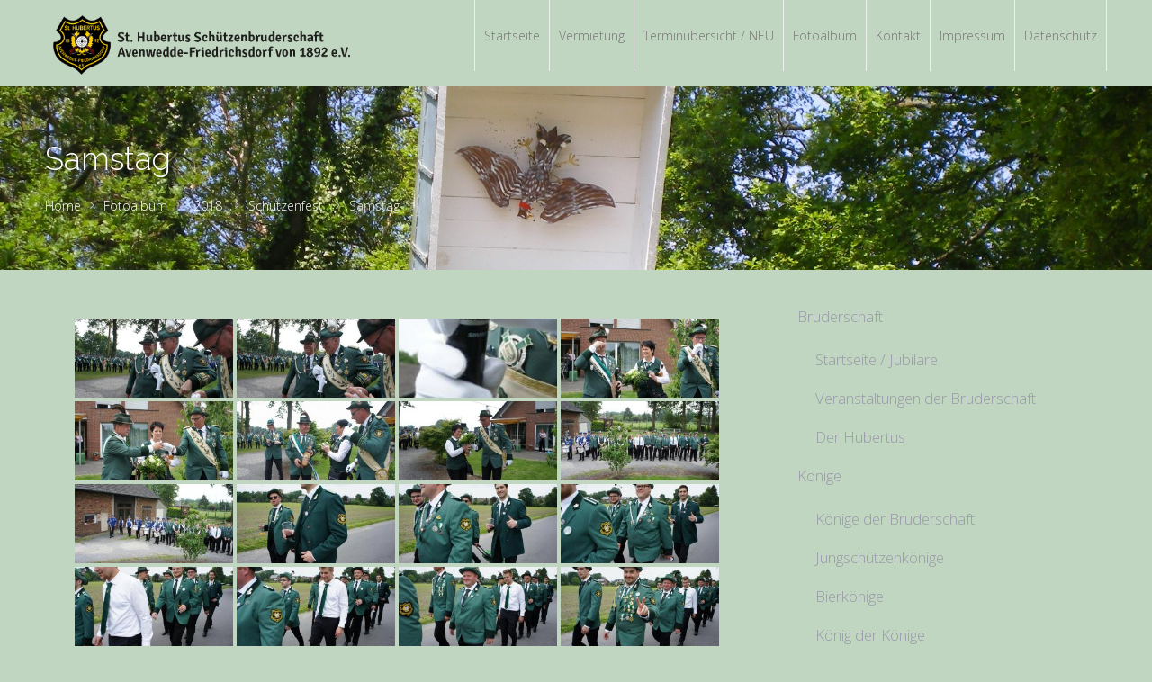

--- FILE ---
content_type: text/html; charset=UTF-8
request_url: https://wp.hubertus-avenwedde.de/fotoalbum/2018-2/schuetzenfest/samstag/
body_size: 17938
content:
<!DOCTYPE html>
<html dir="ltr" lang="de">
<head>
    <title>Samstag | St. Hubertus Schützenbruderschaft</title>
	<style>img:is([sizes="auto" i], [sizes^="auto," i]) { contain-intrinsic-size: 3000px 1500px }</style>
	
		<!-- All in One SEO 4.7.9.1 - aioseo.com -->
	<meta name="robots" content="max-image-preview:large" />
	<link rel="canonical" href="https://www.hubertus-avenwedde.de/fotoalbum/2018-2/schuetzenfest/samstag/" />
	<meta name="generator" content="All in One SEO (AIOSEO) 4.7.9.1" />
		<meta name="google" content="nositelinkssearchbox" />
		<script type="application/ld+json" class="aioseo-schema">
			{"@context":"https:\/\/schema.org","@graph":[{"@type":"BreadcrumbList","@id":"https:\/\/www.hubertus-avenwedde.de\/fotoalbum\/2018-2\/schuetzenfest\/samstag\/#breadcrumblist","itemListElement":[{"@type":"ListItem","@id":"https:\/\/www.hubertus-avenwedde.de\/#listItem","position":1,"name":"Zu Hause","item":"https:\/\/www.hubertus-avenwedde.de\/","nextItem":{"@type":"ListItem","@id":"https:\/\/www.hubertus-avenwedde.de\/fotoalbum\/#listItem","name":"Fotoalbum"}},{"@type":"ListItem","@id":"https:\/\/www.hubertus-avenwedde.de\/fotoalbum\/#listItem","position":2,"name":"Fotoalbum","item":"https:\/\/www.hubertus-avenwedde.de\/fotoalbum\/","nextItem":{"@type":"ListItem","@id":"https:\/\/www.hubertus-avenwedde.de\/fotoalbum\/2018-2\/#listItem","name":"2018"},"previousItem":{"@type":"ListItem","@id":"https:\/\/www.hubertus-avenwedde.de\/#listItem","name":"Zu Hause"}},{"@type":"ListItem","@id":"https:\/\/www.hubertus-avenwedde.de\/fotoalbum\/2018-2\/#listItem","position":3,"name":"2018","item":"https:\/\/www.hubertus-avenwedde.de\/fotoalbum\/2018-2\/","nextItem":{"@type":"ListItem","@id":"https:\/\/www.hubertus-avenwedde.de\/fotoalbum\/2018-2\/schuetzenfest\/#listItem","name":"Sch\u00fctzenfest"},"previousItem":{"@type":"ListItem","@id":"https:\/\/www.hubertus-avenwedde.de\/fotoalbum\/#listItem","name":"Fotoalbum"}},{"@type":"ListItem","@id":"https:\/\/www.hubertus-avenwedde.de\/fotoalbum\/2018-2\/schuetzenfest\/#listItem","position":4,"name":"Sch\u00fctzenfest","item":"https:\/\/www.hubertus-avenwedde.de\/fotoalbum\/2018-2\/schuetzenfest\/","nextItem":{"@type":"ListItem","@id":"https:\/\/www.hubertus-avenwedde.de\/fotoalbum\/2018-2\/schuetzenfest\/samstag\/#listItem","name":"Samstag"},"previousItem":{"@type":"ListItem","@id":"https:\/\/www.hubertus-avenwedde.de\/fotoalbum\/2018-2\/#listItem","name":"2018"}},{"@type":"ListItem","@id":"https:\/\/www.hubertus-avenwedde.de\/fotoalbum\/2018-2\/schuetzenfest\/samstag\/#listItem","position":5,"name":"Samstag","previousItem":{"@type":"ListItem","@id":"https:\/\/www.hubertus-avenwedde.de\/fotoalbum\/2018-2\/schuetzenfest\/#listItem","name":"Sch\u00fctzenfest"}}]},{"@type":"Organization","@id":"https:\/\/www.hubertus-avenwedde.de\/#organization","name":"St. Hubertus Sch\u00fctzenbruderschaft","description":"Avenwedde-Friedrichsdorf von 1892 e. V.","url":"https:\/\/www.hubertus-avenwedde.de\/"},{"@type":"WebPage","@id":"https:\/\/www.hubertus-avenwedde.de\/fotoalbum\/2018-2\/schuetzenfest\/samstag\/#webpage","url":"https:\/\/www.hubertus-avenwedde.de\/fotoalbum\/2018-2\/schuetzenfest\/samstag\/","name":"Samstag | St. Hubertus Sch\u00fctzenbruderschaft","inLanguage":"de-DE","isPartOf":{"@id":"https:\/\/www.hubertus-avenwedde.de\/#website"},"breadcrumb":{"@id":"https:\/\/www.hubertus-avenwedde.de\/fotoalbum\/2018-2\/schuetzenfest\/samstag\/#breadcrumblist"},"datePublished":"2018-05-23T23:18:54+02:00","dateModified":"2018-05-25T17:28:20+02:00"},{"@type":"WebSite","@id":"https:\/\/www.hubertus-avenwedde.de\/#website","url":"https:\/\/www.hubertus-avenwedde.de\/","name":"St. Hubertus Sch\u00fctzenbruderschaft","description":"Avenwedde-Friedrichsdorf von 1892 e. V.","inLanguage":"de-DE","publisher":{"@id":"https:\/\/www.hubertus-avenwedde.de\/#organization"}}]}
		</script>
		<!-- All in One SEO -->

<link rel="alternate" type="application/rss+xml" title="St. Hubertus Schützenbruderschaft &raquo; Feed" href="https://www.hubertus-avenwedde.de/feed/" />
<link rel="alternate" type="application/rss+xml" title="St. Hubertus Schützenbruderschaft &raquo; Kommentar-Feed" href="https://www.hubertus-avenwedde.de/comments/feed/" />
<link rel="alternate" type="text/calendar" title="St. Hubertus Schützenbruderschaft &raquo; iCal Feed" href="https://www.hubertus-avenwedde.de/events/?ical=1" />
<script type="text/javascript">
/* <![CDATA[ */
window._wpemojiSettings = {"baseUrl":"https:\/\/s.w.org\/images\/core\/emoji\/15.0.3\/72x72\/","ext":".png","svgUrl":"https:\/\/s.w.org\/images\/core\/emoji\/15.0.3\/svg\/","svgExt":".svg","source":{"concatemoji":"https:\/\/wp.hubertus-avenwedde.de\/wp-includes\/js\/wp-emoji-release.min.js?ver=6.7.4"}};
/*! This file is auto-generated */
!function(i,n){var o,s,e;function c(e){try{var t={supportTests:e,timestamp:(new Date).valueOf()};sessionStorage.setItem(o,JSON.stringify(t))}catch(e){}}function p(e,t,n){e.clearRect(0,0,e.canvas.width,e.canvas.height),e.fillText(t,0,0);var t=new Uint32Array(e.getImageData(0,0,e.canvas.width,e.canvas.height).data),r=(e.clearRect(0,0,e.canvas.width,e.canvas.height),e.fillText(n,0,0),new Uint32Array(e.getImageData(0,0,e.canvas.width,e.canvas.height).data));return t.every(function(e,t){return e===r[t]})}function u(e,t,n){switch(t){case"flag":return n(e,"\ud83c\udff3\ufe0f\u200d\u26a7\ufe0f","\ud83c\udff3\ufe0f\u200b\u26a7\ufe0f")?!1:!n(e,"\ud83c\uddfa\ud83c\uddf3","\ud83c\uddfa\u200b\ud83c\uddf3")&&!n(e,"\ud83c\udff4\udb40\udc67\udb40\udc62\udb40\udc65\udb40\udc6e\udb40\udc67\udb40\udc7f","\ud83c\udff4\u200b\udb40\udc67\u200b\udb40\udc62\u200b\udb40\udc65\u200b\udb40\udc6e\u200b\udb40\udc67\u200b\udb40\udc7f");case"emoji":return!n(e,"\ud83d\udc26\u200d\u2b1b","\ud83d\udc26\u200b\u2b1b")}return!1}function f(e,t,n){var r="undefined"!=typeof WorkerGlobalScope&&self instanceof WorkerGlobalScope?new OffscreenCanvas(300,150):i.createElement("canvas"),a=r.getContext("2d",{willReadFrequently:!0}),o=(a.textBaseline="top",a.font="600 32px Arial",{});return e.forEach(function(e){o[e]=t(a,e,n)}),o}function t(e){var t=i.createElement("script");t.src=e,t.defer=!0,i.head.appendChild(t)}"undefined"!=typeof Promise&&(o="wpEmojiSettingsSupports",s=["flag","emoji"],n.supports={everything:!0,everythingExceptFlag:!0},e=new Promise(function(e){i.addEventListener("DOMContentLoaded",e,{once:!0})}),new Promise(function(t){var n=function(){try{var e=JSON.parse(sessionStorage.getItem(o));if("object"==typeof e&&"number"==typeof e.timestamp&&(new Date).valueOf()<e.timestamp+604800&&"object"==typeof e.supportTests)return e.supportTests}catch(e){}return null}();if(!n){if("undefined"!=typeof Worker&&"undefined"!=typeof OffscreenCanvas&&"undefined"!=typeof URL&&URL.createObjectURL&&"undefined"!=typeof Blob)try{var e="postMessage("+f.toString()+"("+[JSON.stringify(s),u.toString(),p.toString()].join(",")+"));",r=new Blob([e],{type:"text/javascript"}),a=new Worker(URL.createObjectURL(r),{name:"wpTestEmojiSupports"});return void(a.onmessage=function(e){c(n=e.data),a.terminate(),t(n)})}catch(e){}c(n=f(s,u,p))}t(n)}).then(function(e){for(var t in e)n.supports[t]=e[t],n.supports.everything=n.supports.everything&&n.supports[t],"flag"!==t&&(n.supports.everythingExceptFlag=n.supports.everythingExceptFlag&&n.supports[t]);n.supports.everythingExceptFlag=n.supports.everythingExceptFlag&&!n.supports.flag,n.DOMReady=!1,n.readyCallback=function(){n.DOMReady=!0}}).then(function(){return e}).then(function(){var e;n.supports.everything||(n.readyCallback(),(e=n.source||{}).concatemoji?t(e.concatemoji):e.wpemoji&&e.twemoji&&(t(e.twemoji),t(e.wpemoji)))}))}((window,document),window._wpemojiSettings);
/* ]]> */
</script>
<link rel='stylesheet' id='twb-open-sans-css' href='https://fonts.googleapis.com/css?family=Open+Sans%3A300%2C400%2C500%2C600%2C700%2C800&#038;display=swap&#038;ver=6.7.4' type='text/css' media='all' />
<link rel='stylesheet' id='twbbwg-global-css' href='https://wp.hubertus-avenwedde.de/wp-content/plugins/photo-gallery/booster/assets/css/global.css?ver=1.0.0' type='text/css' media='all' />
<style id='wp-emoji-styles-inline-css' type='text/css'>

	img.wp-smiley, img.emoji {
		display: inline !important;
		border: none !important;
		box-shadow: none !important;
		height: 1em !important;
		width: 1em !important;
		margin: 0 0.07em !important;
		vertical-align: -0.1em !important;
		background: none !important;
		padding: 0 !important;
	}
</style>
<link rel='stylesheet' id='wp-block-library-css' href='https://wp.hubertus-avenwedde.de/wp-includes/css/dist/block-library/style.min.css?ver=6.7.4' type='text/css' media='all' />
<style id='classic-theme-styles-inline-css' type='text/css'>
/*! This file is auto-generated */
.wp-block-button__link{color:#fff;background-color:#32373c;border-radius:9999px;box-shadow:none;text-decoration:none;padding:calc(.667em + 2px) calc(1.333em + 2px);font-size:1.125em}.wp-block-file__button{background:#32373c;color:#fff;text-decoration:none}
</style>
<style id='global-styles-inline-css' type='text/css'>
:root{--wp--preset--aspect-ratio--square: 1;--wp--preset--aspect-ratio--4-3: 4/3;--wp--preset--aspect-ratio--3-4: 3/4;--wp--preset--aspect-ratio--3-2: 3/2;--wp--preset--aspect-ratio--2-3: 2/3;--wp--preset--aspect-ratio--16-9: 16/9;--wp--preset--aspect-ratio--9-16: 9/16;--wp--preset--color--black: #000000;--wp--preset--color--cyan-bluish-gray: #abb8c3;--wp--preset--color--white: #ffffff;--wp--preset--color--pale-pink: #f78da7;--wp--preset--color--vivid-red: #cf2e2e;--wp--preset--color--luminous-vivid-orange: #ff6900;--wp--preset--color--luminous-vivid-amber: #fcb900;--wp--preset--color--light-green-cyan: #7bdcb5;--wp--preset--color--vivid-green-cyan: #00d084;--wp--preset--color--pale-cyan-blue: #8ed1fc;--wp--preset--color--vivid-cyan-blue: #0693e3;--wp--preset--color--vivid-purple: #9b51e0;--wp--preset--gradient--vivid-cyan-blue-to-vivid-purple: linear-gradient(135deg,rgba(6,147,227,1) 0%,rgb(155,81,224) 100%);--wp--preset--gradient--light-green-cyan-to-vivid-green-cyan: linear-gradient(135deg,rgb(122,220,180) 0%,rgb(0,208,130) 100%);--wp--preset--gradient--luminous-vivid-amber-to-luminous-vivid-orange: linear-gradient(135deg,rgba(252,185,0,1) 0%,rgba(255,105,0,1) 100%);--wp--preset--gradient--luminous-vivid-orange-to-vivid-red: linear-gradient(135deg,rgba(255,105,0,1) 0%,rgb(207,46,46) 100%);--wp--preset--gradient--very-light-gray-to-cyan-bluish-gray: linear-gradient(135deg,rgb(238,238,238) 0%,rgb(169,184,195) 100%);--wp--preset--gradient--cool-to-warm-spectrum: linear-gradient(135deg,rgb(74,234,220) 0%,rgb(151,120,209) 20%,rgb(207,42,186) 40%,rgb(238,44,130) 60%,rgb(251,105,98) 80%,rgb(254,248,76) 100%);--wp--preset--gradient--blush-light-purple: linear-gradient(135deg,rgb(255,206,236) 0%,rgb(152,150,240) 100%);--wp--preset--gradient--blush-bordeaux: linear-gradient(135deg,rgb(254,205,165) 0%,rgb(254,45,45) 50%,rgb(107,0,62) 100%);--wp--preset--gradient--luminous-dusk: linear-gradient(135deg,rgb(255,203,112) 0%,rgb(199,81,192) 50%,rgb(65,88,208) 100%);--wp--preset--gradient--pale-ocean: linear-gradient(135deg,rgb(255,245,203) 0%,rgb(182,227,212) 50%,rgb(51,167,181) 100%);--wp--preset--gradient--electric-grass: linear-gradient(135deg,rgb(202,248,128) 0%,rgb(113,206,126) 100%);--wp--preset--gradient--midnight: linear-gradient(135deg,rgb(2,3,129) 0%,rgb(40,116,252) 100%);--wp--preset--font-size--small: 13px;--wp--preset--font-size--medium: 20px;--wp--preset--font-size--large: 36px;--wp--preset--font-size--x-large: 42px;--wp--preset--spacing--20: 0.44rem;--wp--preset--spacing--30: 0.67rem;--wp--preset--spacing--40: 1rem;--wp--preset--spacing--50: 1.5rem;--wp--preset--spacing--60: 2.25rem;--wp--preset--spacing--70: 3.38rem;--wp--preset--spacing--80: 5.06rem;--wp--preset--shadow--natural: 6px 6px 9px rgba(0, 0, 0, 0.2);--wp--preset--shadow--deep: 12px 12px 50px rgba(0, 0, 0, 0.4);--wp--preset--shadow--sharp: 6px 6px 0px rgba(0, 0, 0, 0.2);--wp--preset--shadow--outlined: 6px 6px 0px -3px rgba(255, 255, 255, 1), 6px 6px rgba(0, 0, 0, 1);--wp--preset--shadow--crisp: 6px 6px 0px rgba(0, 0, 0, 1);}:where(.is-layout-flex){gap: 0.5em;}:where(.is-layout-grid){gap: 0.5em;}body .is-layout-flex{display: flex;}.is-layout-flex{flex-wrap: wrap;align-items: center;}.is-layout-flex > :is(*, div){margin: 0;}body .is-layout-grid{display: grid;}.is-layout-grid > :is(*, div){margin: 0;}:where(.wp-block-columns.is-layout-flex){gap: 2em;}:where(.wp-block-columns.is-layout-grid){gap: 2em;}:where(.wp-block-post-template.is-layout-flex){gap: 1.25em;}:where(.wp-block-post-template.is-layout-grid){gap: 1.25em;}.has-black-color{color: var(--wp--preset--color--black) !important;}.has-cyan-bluish-gray-color{color: var(--wp--preset--color--cyan-bluish-gray) !important;}.has-white-color{color: var(--wp--preset--color--white) !important;}.has-pale-pink-color{color: var(--wp--preset--color--pale-pink) !important;}.has-vivid-red-color{color: var(--wp--preset--color--vivid-red) !important;}.has-luminous-vivid-orange-color{color: var(--wp--preset--color--luminous-vivid-orange) !important;}.has-luminous-vivid-amber-color{color: var(--wp--preset--color--luminous-vivid-amber) !important;}.has-light-green-cyan-color{color: var(--wp--preset--color--light-green-cyan) !important;}.has-vivid-green-cyan-color{color: var(--wp--preset--color--vivid-green-cyan) !important;}.has-pale-cyan-blue-color{color: var(--wp--preset--color--pale-cyan-blue) !important;}.has-vivid-cyan-blue-color{color: var(--wp--preset--color--vivid-cyan-blue) !important;}.has-vivid-purple-color{color: var(--wp--preset--color--vivid-purple) !important;}.has-black-background-color{background-color: var(--wp--preset--color--black) !important;}.has-cyan-bluish-gray-background-color{background-color: var(--wp--preset--color--cyan-bluish-gray) !important;}.has-white-background-color{background-color: var(--wp--preset--color--white) !important;}.has-pale-pink-background-color{background-color: var(--wp--preset--color--pale-pink) !important;}.has-vivid-red-background-color{background-color: var(--wp--preset--color--vivid-red) !important;}.has-luminous-vivid-orange-background-color{background-color: var(--wp--preset--color--luminous-vivid-orange) !important;}.has-luminous-vivid-amber-background-color{background-color: var(--wp--preset--color--luminous-vivid-amber) !important;}.has-light-green-cyan-background-color{background-color: var(--wp--preset--color--light-green-cyan) !important;}.has-vivid-green-cyan-background-color{background-color: var(--wp--preset--color--vivid-green-cyan) !important;}.has-pale-cyan-blue-background-color{background-color: var(--wp--preset--color--pale-cyan-blue) !important;}.has-vivid-cyan-blue-background-color{background-color: var(--wp--preset--color--vivid-cyan-blue) !important;}.has-vivid-purple-background-color{background-color: var(--wp--preset--color--vivid-purple) !important;}.has-black-border-color{border-color: var(--wp--preset--color--black) !important;}.has-cyan-bluish-gray-border-color{border-color: var(--wp--preset--color--cyan-bluish-gray) !important;}.has-white-border-color{border-color: var(--wp--preset--color--white) !important;}.has-pale-pink-border-color{border-color: var(--wp--preset--color--pale-pink) !important;}.has-vivid-red-border-color{border-color: var(--wp--preset--color--vivid-red) !important;}.has-luminous-vivid-orange-border-color{border-color: var(--wp--preset--color--luminous-vivid-orange) !important;}.has-luminous-vivid-amber-border-color{border-color: var(--wp--preset--color--luminous-vivid-amber) !important;}.has-light-green-cyan-border-color{border-color: var(--wp--preset--color--light-green-cyan) !important;}.has-vivid-green-cyan-border-color{border-color: var(--wp--preset--color--vivid-green-cyan) !important;}.has-pale-cyan-blue-border-color{border-color: var(--wp--preset--color--pale-cyan-blue) !important;}.has-vivid-cyan-blue-border-color{border-color: var(--wp--preset--color--vivid-cyan-blue) !important;}.has-vivid-purple-border-color{border-color: var(--wp--preset--color--vivid-purple) !important;}.has-vivid-cyan-blue-to-vivid-purple-gradient-background{background: var(--wp--preset--gradient--vivid-cyan-blue-to-vivid-purple) !important;}.has-light-green-cyan-to-vivid-green-cyan-gradient-background{background: var(--wp--preset--gradient--light-green-cyan-to-vivid-green-cyan) !important;}.has-luminous-vivid-amber-to-luminous-vivid-orange-gradient-background{background: var(--wp--preset--gradient--luminous-vivid-amber-to-luminous-vivid-orange) !important;}.has-luminous-vivid-orange-to-vivid-red-gradient-background{background: var(--wp--preset--gradient--luminous-vivid-orange-to-vivid-red) !important;}.has-very-light-gray-to-cyan-bluish-gray-gradient-background{background: var(--wp--preset--gradient--very-light-gray-to-cyan-bluish-gray) !important;}.has-cool-to-warm-spectrum-gradient-background{background: var(--wp--preset--gradient--cool-to-warm-spectrum) !important;}.has-blush-light-purple-gradient-background{background: var(--wp--preset--gradient--blush-light-purple) !important;}.has-blush-bordeaux-gradient-background{background: var(--wp--preset--gradient--blush-bordeaux) !important;}.has-luminous-dusk-gradient-background{background: var(--wp--preset--gradient--luminous-dusk) !important;}.has-pale-ocean-gradient-background{background: var(--wp--preset--gradient--pale-ocean) !important;}.has-electric-grass-gradient-background{background: var(--wp--preset--gradient--electric-grass) !important;}.has-midnight-gradient-background{background: var(--wp--preset--gradient--midnight) !important;}.has-small-font-size{font-size: var(--wp--preset--font-size--small) !important;}.has-medium-font-size{font-size: var(--wp--preset--font-size--medium) !important;}.has-large-font-size{font-size: var(--wp--preset--font-size--large) !important;}.has-x-large-font-size{font-size: var(--wp--preset--font-size--x-large) !important;}
:where(.wp-block-post-template.is-layout-flex){gap: 1.25em;}:where(.wp-block-post-template.is-layout-grid){gap: 1.25em;}
:where(.wp-block-columns.is-layout-flex){gap: 2em;}:where(.wp-block-columns.is-layout-grid){gap: 2em;}
:root :where(.wp-block-pullquote){font-size: 1.5em;line-height: 1.6;}
</style>
<link rel='stylesheet' id='ctwg-shortcodes-css' href='https://wp.hubertus-avenwedde.de/wp-content/plugins/cpo-widgets/css/style.css?ver=6.7.4' type='text/css' media='all' />
<link rel='stylesheet' id='bwg_fonts-css' href='https://wp.hubertus-avenwedde.de/wp-content/plugins/photo-gallery/css/bwg-fonts/fonts.css?ver=0.0.1' type='text/css' media='all' />
<link rel='stylesheet' id='sumoselect-css' href='https://wp.hubertus-avenwedde.de/wp-content/plugins/photo-gallery/css/sumoselect.min.css?ver=3.4.6' type='text/css' media='all' />
<link rel='stylesheet' id='mCustomScrollbar-css' href='https://wp.hubertus-avenwedde.de/wp-content/plugins/photo-gallery/css/jquery.mCustomScrollbar.min.css?ver=3.1.5' type='text/css' media='all' />
<link rel='stylesheet' id='bwg_frontend-css' href='https://wp.hubertus-avenwedde.de/wp-content/plugins/photo-gallery/css/styles.min.css?ver=1.8.34' type='text/css' media='all' />
<link rel='stylesheet' id='cpotheme-base-css' href='https://wp.hubertus-avenwedde.de/wp-content/themes/transcend/core/css/base.css?ver=6.7.4' type='text/css' media='all' />
<link rel='stylesheet' id='chld_thm_cfg_parent-css' href='https://wp.hubertus-avenwedde.de/wp-content/themes/transcend/style.css?ver=6.7.4' type='text/css' media='all' />
<link rel='stylesheet' id='cpotheme-main-css' href='https://wp.hubertus-avenwedde.de/wp-content/themes/transcend-child/style.css?ver=6.7.4' type='text/css' media='all' />
<link rel='stylesheet' id='cpotheme-fontawesome-css' href='https://wp.hubertus-avenwedde.de/wp-content/themes/transcend/core/css/icon-fontawesome.css?ver=6.7.4' type='text/css' media='all' />
<script type="text/javascript" src="https://wp.hubertus-avenwedde.de/wp-includes/js/jquery/jquery.min.js?ver=3.7.1" id="jquery-core-js"></script>
<script type="text/javascript" src="https://wp.hubertus-avenwedde.de/wp-includes/js/jquery/jquery-migrate.min.js?ver=3.4.1" id="jquery-migrate-js"></script>
<script type="text/javascript" src="https://wp.hubertus-avenwedde.de/wp-content/plugins/photo-gallery/booster/assets/js/circle-progress.js?ver=1.2.2" id="twbbwg-circle-js"></script>
<script type="text/javascript" id="twbbwg-global-js-extra">
/* <![CDATA[ */
var twb = {"nonce":"1211f56a17","ajax_url":"https:\/\/wp.hubertus-avenwedde.de\/wp-admin\/admin-ajax.php","plugin_url":"https:\/\/wp.hubertus-avenwedde.de\/wp-content\/plugins\/photo-gallery\/booster","href":"https:\/\/wp.hubertus-avenwedde.de\/wp-admin\/admin.php?page=twbbwg_photo-gallery"};
var twb = {"nonce":"1211f56a17","ajax_url":"https:\/\/wp.hubertus-avenwedde.de\/wp-admin\/admin-ajax.php","plugin_url":"https:\/\/wp.hubertus-avenwedde.de\/wp-content\/plugins\/photo-gallery\/booster","href":"https:\/\/wp.hubertus-avenwedde.de\/wp-admin\/admin.php?page=twbbwg_photo-gallery"};
/* ]]> */
</script>
<script type="text/javascript" src="https://wp.hubertus-avenwedde.de/wp-content/plugins/photo-gallery/booster/assets/js/global.js?ver=1.0.0" id="twbbwg-global-js"></script>
<script type="text/javascript" src="https://wp.hubertus-avenwedde.de/wp-content/plugins/photo-gallery/js/jquery.sumoselect.min.js?ver=3.4.6" id="sumoselect-js"></script>
<script type="text/javascript" src="https://wp.hubertus-avenwedde.de/wp-content/plugins/photo-gallery/js/tocca.min.js?ver=2.0.9" id="bwg_mobile-js"></script>
<script type="text/javascript" src="https://wp.hubertus-avenwedde.de/wp-content/plugins/photo-gallery/js/jquery.mCustomScrollbar.concat.min.js?ver=3.1.5" id="mCustomScrollbar-js"></script>
<script type="text/javascript" src="https://wp.hubertus-avenwedde.de/wp-content/plugins/photo-gallery/js/jquery.fullscreen.min.js?ver=0.6.0" id="jquery-fullscreen-js"></script>
<script type="text/javascript" id="bwg_frontend-js-extra">
/* <![CDATA[ */
var bwg_objectsL10n = {"bwg_field_required":"Feld ist erforderlich.","bwg_mail_validation":"Dies ist keine g\u00fcltige E-Mail-Adresse.","bwg_search_result":"Es gibt keine Bilder, die deiner Suche entsprechen.","bwg_select_tag":"Select Tag","bwg_order_by":"Order By","bwg_search":"Suchen","bwg_show_ecommerce":"Show Ecommerce","bwg_hide_ecommerce":"Hide Ecommerce","bwg_show_comments":"Kommentare anzeigen","bwg_hide_comments":"Kommentare ausblenden ","bwg_restore":"Wiederherstellen","bwg_maximize":"Maximieren","bwg_fullscreen":"Vollbild","bwg_exit_fullscreen":"Vollbild verlassen","bwg_search_tag":"SEARCH...","bwg_tag_no_match":"No tags found","bwg_all_tags_selected":"All tags selected","bwg_tags_selected":"tags selected","play":"Abspielen","pause":"Pause","is_pro":"","bwg_play":"Abspielen","bwg_pause":"Pause","bwg_hide_info":"Info ausblenden","bwg_show_info":"Info anzeigen","bwg_hide_rating":"Hide rating","bwg_show_rating":"Show rating","ok":"Ok","cancel":"Cancel","select_all":"Select all","lazy_load":"0","lazy_loader":"https:\/\/wp.hubertus-avenwedde.de\/wp-content\/plugins\/photo-gallery\/images\/ajax_loader.png","front_ajax":"0","bwg_tag_see_all":"see all tags","bwg_tag_see_less":"see less tags"};
/* ]]> */
</script>
<script type="text/javascript" src="https://wp.hubertus-avenwedde.de/wp-content/plugins/photo-gallery/js/scripts.min.js?ver=1.8.34" id="bwg_frontend-js"></script>
<script type="text/javascript" src="https://wp.hubertus-avenwedde.de/wp-content/themes/transcend/core/scripts/html5-min.js?ver=6.7.4" id="cpotheme_html5-js"></script>
<link rel="https://api.w.org/" href="https://www.hubertus-avenwedde.de/wp-json/" /><link rel="alternate" title="JSON" type="application/json" href="https://www.hubertus-avenwedde.de/wp-json/wp/v2/pages/1741" /><link rel="EditURI" type="application/rsd+xml" title="RSD" href="https://wp.hubertus-avenwedde.de/xmlrpc.php?rsd" />
<meta name="generator" content="WordPress 6.7.4" />
<link rel='shortlink' href='https://www.hubertus-avenwedde.de/?p=1741' />
<link rel="alternate" title="oEmbed (JSON)" type="application/json+oembed" href="https://www.hubertus-avenwedde.de/wp-json/oembed/1.0/embed?url=https%3A%2F%2Fwww.hubertus-avenwedde.de%2Ffotoalbum%2F2018-2%2Fschuetzenfest%2Fsamstag%2F" />
<link rel="alternate" title="oEmbed (XML)" type="text/xml+oembed" href="https://www.hubertus-avenwedde.de/wp-json/oembed/1.0/embed?url=https%3A%2F%2Fwww.hubertus-avenwedde.de%2Ffotoalbum%2F2018-2%2Fschuetzenfest%2Fsamstag%2F&#038;format=xml" />
<meta name="tec-api-version" content="v1"><meta name="tec-api-origin" content="https://www.hubertus-avenwedde.de"><link rel="alternate" href="https://www.hubertus-avenwedde.de/wp-json/tribe/events/v1/" /><meta name="viewport" content="width=device-width, initial-scale=1.0, maximum-scale=1.0, user-scalable=0"/>
<link rel="pingback" href="https://wp.hubertus-avenwedde.de/xmlrpc.php"/>
<meta charset="UTF-8"/>
<style type="text/css" id="custom-background-css">
body.custom-background { background-color: #c0d6c0; }
</style>
	<link rel="icon" href="https://wp.hubertus-avenwedde.de/wp-content/uploads/2025/03/cropped-logo-Hubertus-Schuetzen_kl-32x32.png" sizes="32x32" />
<link rel="icon" href="https://wp.hubertus-avenwedde.de/wp-content/uploads/2025/03/cropped-logo-Hubertus-Schuetzen_kl-192x192.png" sizes="192x192" />
<link rel="apple-touch-icon" href="https://wp.hubertus-avenwedde.de/wp-content/uploads/2025/03/cropped-logo-Hubertus-Schuetzen_kl-180x180.png" />
<meta name="msapplication-TileImage" content="https://wp.hubertus-avenwedde.de/wp-content/uploads/2025/03/cropped-logo-Hubertus-Schuetzen_kl-270x270.png" />
</head>

<body class="page-template-default page page-id-1741 page-child parent-pageid-1713 custom-background tribe-no-js page-template-transcend-child  sidebar-right">
		<div class="outer" id="top">
				<div class="wrapper">
			<div id="topbar" class="topbar">
				<div class="container">
										<div class="clear"></div>
				</div>
			</div>
			<header id="header" class="header">
				<div class="container">
					<div id="logo" class="logo"><a class="site-logo" href="https://www.hubertus-avenwedde.de"><img src="https://wp.hubertus-avenwedde.de/wp-content/uploads/2019/11/logo_hubertus_with_claim_2.png" alt="St. Hubertus Schützenbruderschaft" style="width:350px;"/></a><span class="title site-title hidden"><a href="https://www.hubertus-avenwedde.de">St. Hubertus Schützenbruderschaft</a></span></div><button id="menu-mobile-open" class=" menu-mobile-open menu-mobile-toggle"></button><ul id="menu-main" class="menu-main"><li id="menu-item-52" class="menu-item menu-item-type-post_type menu-item-object-page menu-item-home"><a href="https://www.hubertus-avenwedde.de/"><span class="menu-link"><span class="menu-title">Startseite</span></span></a></li>
<li id="menu-item-31" class="menu-item menu-item-type-post_type menu-item-object-page"><a href="https://www.hubertus-avenwedde.de/vermietung/"><span class="menu-link"><span class="menu-title">Vermietung</span></span></a></li>
<li id="menu-item-32" class="menu-item menu-item-type-post_type menu-item-object-page"><a href="https://www.hubertus-avenwedde.de/terminuebersicht/"><span class="menu-link"><span class="menu-title">Terminübersicht / NEU</span></span></a></li>
<li id="menu-item-34" class="menu-item menu-item-type-post_type menu-item-object-page current-page-ancestor"><a href="https://www.hubertus-avenwedde.de/fotoalbum/"><span class="menu-link"><span class="menu-title">Fotoalbum</span></span></a></li>
<li id="menu-item-15" class="menu-item menu-item-type-post_type menu-item-object-page"><a href="https://www.hubertus-avenwedde.de/kontakt/"><span class="menu-link"><span class="menu-title">Kontakt</span></span></a></li>
<li id="menu-item-35" class="menu-item menu-item-type-post_type menu-item-object-page"><a href="https://www.hubertus-avenwedde.de/impressum/"><span class="menu-link"><span class="menu-title">Impressum</span></span></a></li>
<li id="menu-item-2055" class="menu-item menu-item-type-post_type menu-item-object-page"><a href="https://www.hubertus-avenwedde.de/datenschutz/"><span class="menu-link"><span class="menu-title">Datenschutz</span></span></a></li>
</ul>					<div class='clear'></div>
				</div>
			</header>
			<button id="menu-mobile-close" class="menu-mobile-close menu-mobile-toggle"></button><ul id="menu-mobile" class="menu-mobile"><li id="menu-item-52" class="menu-item menu-item-type-post_type menu-item-object-page menu-item-home"><a href="https://www.hubertus-avenwedde.de/"><span class="menu-link"><span class="menu-title">Startseite</span></span></a></li>
<li id="menu-item-31" class="menu-item menu-item-type-post_type menu-item-object-page"><a href="https://www.hubertus-avenwedde.de/vermietung/"><span class="menu-link"><span class="menu-title">Vermietung</span></span></a></li>
<li id="menu-item-32" class="menu-item menu-item-type-post_type menu-item-object-page"><a href="https://www.hubertus-avenwedde.de/terminuebersicht/"><span class="menu-link"><span class="menu-title">Terminübersicht / NEU</span></span></a></li>
<li id="menu-item-34" class="menu-item menu-item-type-post_type menu-item-object-page current-page-ancestor"><a href="https://www.hubertus-avenwedde.de/fotoalbum/"><span class="menu-link"><span class="menu-title">Fotoalbum</span></span></a></li>
<li id="menu-item-15" class="menu-item menu-item-type-post_type menu-item-object-page"><a href="https://www.hubertus-avenwedde.de/kontakt/"><span class="menu-link"><span class="menu-title">Kontakt</span></span></a></li>
<li id="menu-item-35" class="menu-item menu-item-type-post_type menu-item-object-page"><a href="https://www.hubertus-avenwedde.de/impressum/"><span class="menu-link"><span class="menu-title">Impressum</span></span></a></li>
<li id="menu-item-2055" class="menu-item menu-item-type-post_type menu-item-object-page"><a href="https://www.hubertus-avenwedde.de/datenschutz/"><span class="menu-link"><span class="menu-title">Datenschutz</span></span></a></li>
</ul>			<div class="clear"></div>


<section id="pagetitle" class="pagetitle dark secondary-color-bg" style="background-image:url(https://wp.hubertus-avenwedde.de/wp-content/uploads/2018/01/IMGP0001-e1516646389194.jpg);">
	<div class="container">
		<h1 class="pagetitle-title heading">Samstag</h1><div id="breadcrumb" class="breadcrumb"><a class="breadcrumb-link" href="https://www.hubertus-avenwedde.de">Home</a><span class='breadcrumb-separator'></span><a class='breadcrumb-link' href='https://www.hubertus-avenwedde.de/fotoalbum/'>Fotoalbum</a>
<span class='breadcrumb-separator'></span><a class='breadcrumb-link' href='https://www.hubertus-avenwedde.de/fotoalbum/2018-2/'>2018</a>
<span class='breadcrumb-separator'></span><a class='breadcrumb-link' href='https://www.hubertus-avenwedde.de/fotoalbum/2018-2/schuetzenfest/'>Schützenfest</a>
<span class='breadcrumb-separator'></span><span class='breadcrumb-title'>Samstag</span>
</div>	</div>
</section>


<div id="main" class="main">
	<div class="container">
		<section id="content" class="content">
									<div id="post-1741" class="post-1741 page type-page status-publish hentry">
				<div class="page-content">
					<style id="bwg-style-0">    #bwg_container1_0 #bwg_container2_0 .bwg-container-0.bwg-standard-thumbnails {      width: 904px;              justify-content: center;        margin:0 auto !important;              background-color: rgba(255, 255, 255, 0.00);            padding-left: 4px;      padding-top: 4px;      max-width: 100%;            }        #bwg_container1_0 #bwg_container2_0 .bwg-container-0.bwg-standard-thumbnails .bwg-item {    justify-content: flex-start;      max-width: 180px;            width: 180px !important;          }    #bwg_container1_0 #bwg_container2_0 .bwg-container-0.bwg-standard-thumbnails .bwg-item a {       margin-right: 4px;       margin-bottom: 4px;    }    #bwg_container1_0 #bwg_container2_0 .bwg-container-0.bwg-standard-thumbnails .bwg-item0 {      padding: 0px;            background-color:rgba(255,255,255, 0.30);      border: 0px none #CCCCCC;      opacity: 1.00;      border-radius: 0;      box-shadow: 0px 0px 0px #888888;    }    #bwg_container1_0 #bwg_container2_0 .bwg-container-0.bwg-standard-thumbnails .bwg-item1 img {      max-height: none;      max-width: none;      padding: 0 !important;    }        @media only screen and (min-width: 480px) {      #bwg_container1_0 #bwg_container2_0 .bwg-container-0.bwg-standard-thumbnails .bwg-item0 {        transition: all 0.3s ease 0s;-webkit-transition: all 0.3s ease 0s;      }      #bwg_container1_0 #bwg_container2_0 .bwg-container-0.bwg-standard-thumbnails .bwg-item0:hover {        -ms-transform: scale(1.1);        -webkit-transform: scale(1.1);        transform: scale(1.1);      }    }          #bwg_container1_0 #bwg_container2_0 .bwg-container-0.bwg-standard-thumbnails .bwg-item1 {      padding-top: 50%;    }        #bwg_container1_0 #bwg_container2_0 .bwg-container-0.bwg-standard-thumbnails .bwg-title2,    #bwg_container1_0 #bwg_container2_0 .bwg-container-0.bwg-standard-thumbnails .bwg-ecommerce2 {      color: #CCCCCC;      font-family: segoe ui;      font-size: 16px;      font-weight: bold;      padding: 2px;      text-shadow: 0px 0px 0px #888888;      max-height: 100%;    }    #bwg_container1_0 #bwg_container2_0 .bwg-container-0.bwg-standard-thumbnails .bwg-thumb-description span {    color: #323A45;    font-family: Ubuntu;    font-size: 12px;    max-height: 100%;    word-wrap: break-word;    }    #bwg_container1_0 #bwg_container2_0 .bwg-container-0.bwg-standard-thumbnails .bwg-play-icon2 {      font-size: 32px;    }    #bwg_container1_0 #bwg_container2_0 .bwg-container-0.bwg-standard-thumbnails .bwg-ecommerce2 {      font-size: 19.2px;      color: #CCCCCC;    }    </style>    <div id="bwg_container1_0"         class="bwg_container bwg_thumbnail bwg_thumbnails "         data-right-click-protection="0"         data-bwg="0"         data-scroll="0"         data-gallery-type="thumbnails"         data-gallery-view-type="thumbnails"         data-current-url="/fotoalbum/2018-2/schuetzenfest/samstag/"         data-lightbox-url="https://wp.hubertus-avenwedde.de/wp-admin/admin-ajax.php?action=GalleryBox&#038;current_view=0&#038;gallery_id=49&#038;tag=0&#038;theme_id=1&#038;shortcode_id=127&#038;sort_by=order&#038;order_by=asc&#038;current_url=%2Ffotoalbum%2F2018-2%2Fschuetzenfest%2Fsamstag%2F"         data-gallery-id="49"         data-popup-width="800"         data-popup-height="500"         data-is-album="gallery"         data-buttons-position="bottom">      <div id="bwg_container2_0">             <div id="ajax_loading_0" class="bwg_loading_div_1">      <div class="bwg_loading_div_2">        <div class="bwg_loading_div_3">          <div id="loading_div_0" class="bwg_spider_ajax_loading">          </div>        </div>      </div>    </div>            <form id="gal_front_form_0"              class="bwg-hidden"              method="post"              action="#"              data-current="0"              data-shortcode-id="127"              data-gallery-type="thumbnails"              data-gallery-id="49"              data-tag="0"              data-album-id="0"              data-theme-id="1"              data-ajax-url="https://wp.hubertus-avenwedde.de/wp-admin/admin-ajax.php?action=bwg_frontend_data">          <div id="bwg_container3_0" class="bwg-background bwg-background-0">                <div data-max-count="5"         data-thumbnail-width="180"         data-bwg="0"         data-gallery-id="49"         data-lightbox-url="https://wp.hubertus-avenwedde.de/wp-admin/admin-ajax.php?action=GalleryBox&amp;current_view=0&amp;gallery_id=49&amp;tag=0&amp;theme_id=1&amp;shortcode_id=127&amp;sort_by=order&amp;order_by=asc&amp;current_url=%2Ffotoalbum%2F2018-2%2Fschuetzenfest%2Fsamstag%2F"         id="bwg_thumbnails_0"         class="bwg-container-0 bwg-thumbnails bwg-standard-thumbnails bwg-container bwg-border-box">            <div class="bwg-item">        <a class="bwg-a  bwg_lightbox"  data-image-id="4080" href="https://wp.hubertus-avenwedde.de/wp-content/uploads/photo-gallery/imported_from_media_libray/DSC08034.jpg" data-elementor-open-lightbox="no">                <div class="bwg-item0 ">          <div class="bwg-item1 ">            <div class="bwg-item2">              <img decoding="async" class="skip-lazy bwg_standart_thumb_img_0 "                   data-id="4080"                   data-width=""                   data-height=""                   data-src="https://wp.hubertus-avenwedde.de/wp-content/uploads/photo-gallery/imported_from_media_libray/thumb/DSC08034.jpg"                   src="https://wp.hubertus-avenwedde.de/wp-content/uploads/photo-gallery/imported_from_media_libray/thumb/DSC08034.jpg"                   alt="SONY DSC"                   title="SONY DSC" />            </div>            <div class="">                                                      </div>          </div>        </div>                        </a>              </div>            <div class="bwg-item">        <a class="bwg-a  bwg_lightbox"  data-image-id="4079" href="https://wp.hubertus-avenwedde.de/wp-content/uploads/photo-gallery/imported_from_media_libray/DSC08033.jpg" data-elementor-open-lightbox="no">                <div class="bwg-item0 ">          <div class="bwg-item1 ">            <div class="bwg-item2">              <img decoding="async" class="skip-lazy bwg_standart_thumb_img_0 "                   data-id="4079"                   data-width=""                   data-height=""                   data-src="https://wp.hubertus-avenwedde.de/wp-content/uploads/photo-gallery/imported_from_media_libray/thumb/DSC08033.jpg"                   src="https://wp.hubertus-avenwedde.de/wp-content/uploads/photo-gallery/imported_from_media_libray/thumb/DSC08033.jpg"                   alt="SONY DSC"                   title="SONY DSC" />            </div>            <div class="">                                                      </div>          </div>        </div>                        </a>              </div>            <div class="bwg-item">        <a class="bwg-a  bwg_lightbox"  data-image-id="4078" href="https://wp.hubertus-avenwedde.de/wp-content/uploads/photo-gallery/imported_from_media_libray/DSC08030.jpg" data-elementor-open-lightbox="no">                <div class="bwg-item0 ">          <div class="bwg-item1 ">            <div class="bwg-item2">              <img decoding="async" class="skip-lazy bwg_standart_thumb_img_0 "                   data-id="4078"                   data-width=""                   data-height=""                   data-src="https://wp.hubertus-avenwedde.de/wp-content/uploads/photo-gallery/imported_from_media_libray/thumb/DSC08030.jpg"                   src="https://wp.hubertus-avenwedde.de/wp-content/uploads/photo-gallery/imported_from_media_libray/thumb/DSC08030.jpg"                   alt="SONY DSC"                   title="SONY DSC" />            </div>            <div class="">                                                      </div>          </div>        </div>                        </a>              </div>            <div class="bwg-item">        <a class="bwg-a  bwg_lightbox"  data-image-id="4077" href="https://wp.hubertus-avenwedde.de/wp-content/uploads/photo-gallery/imported_from_media_libray/DSC07953.jpg" data-elementor-open-lightbox="no">                <div class="bwg-item0 ">          <div class="bwg-item1 ">            <div class="bwg-item2">              <img decoding="async" class="skip-lazy bwg_standart_thumb_img_0 "                   data-id="4077"                   data-width=""                   data-height=""                   data-src="https://wp.hubertus-avenwedde.de/wp-content/uploads/photo-gallery/imported_from_media_libray/thumb/DSC07953.jpg"                   src="https://wp.hubertus-avenwedde.de/wp-content/uploads/photo-gallery/imported_from_media_libray/thumb/DSC07953.jpg"                   alt="SONY DSC"                   title="SONY DSC" />            </div>            <div class="">                                                      </div>          </div>        </div>                        </a>              </div>            <div class="bwg-item">        <a class="bwg-a  bwg_lightbox"  data-image-id="4076" href="https://wp.hubertus-avenwedde.de/wp-content/uploads/photo-gallery/imported_from_media_libray/DSC07950.jpg" data-elementor-open-lightbox="no">                <div class="bwg-item0 ">          <div class="bwg-item1 ">            <div class="bwg-item2">              <img decoding="async" class="skip-lazy bwg_standart_thumb_img_0 "                   data-id="4076"                   data-width=""                   data-height=""                   data-src="https://wp.hubertus-avenwedde.de/wp-content/uploads/photo-gallery/imported_from_media_libray/thumb/DSC07950.jpg"                   src="https://wp.hubertus-avenwedde.de/wp-content/uploads/photo-gallery/imported_from_media_libray/thumb/DSC07950.jpg"                   alt="SONY DSC"                   title="SONY DSC" />            </div>            <div class="">                                                      </div>          </div>        </div>                        </a>              </div>            <div class="bwg-item">        <a class="bwg-a  bwg_lightbox"  data-image-id="4075" href="https://wp.hubertus-avenwedde.de/wp-content/uploads/photo-gallery/imported_from_media_libray/DSC07945.jpg" data-elementor-open-lightbox="no">                <div class="bwg-item0 ">          <div class="bwg-item1 ">            <div class="bwg-item2">              <img decoding="async" class="skip-lazy bwg_standart_thumb_img_0 "                   data-id="4075"                   data-width=""                   data-height=""                   data-src="https://wp.hubertus-avenwedde.de/wp-content/uploads/photo-gallery/imported_from_media_libray/thumb/DSC07945.jpg"                   src="https://wp.hubertus-avenwedde.de/wp-content/uploads/photo-gallery/imported_from_media_libray/thumb/DSC07945.jpg"                   alt="SONY DSC"                   title="SONY DSC" />            </div>            <div class="">                                                      </div>          </div>        </div>                        </a>              </div>            <div class="bwg-item">        <a class="bwg-a  bwg_lightbox"  data-image-id="4074" href="https://wp.hubertus-avenwedde.de/wp-content/uploads/photo-gallery/imported_from_media_libray/DSC07938.jpg" data-elementor-open-lightbox="no">                <div class="bwg-item0 ">          <div class="bwg-item1 ">            <div class="bwg-item2">              <img decoding="async" class="skip-lazy bwg_standart_thumb_img_0 "                   data-id="4074"                   data-width=""                   data-height=""                   data-src="https://wp.hubertus-avenwedde.de/wp-content/uploads/photo-gallery/imported_from_media_libray/thumb/DSC07938.jpg"                   src="https://wp.hubertus-avenwedde.de/wp-content/uploads/photo-gallery/imported_from_media_libray/thumb/DSC07938.jpg"                   alt="SONY DSC"                   title="SONY DSC" />            </div>            <div class="">                                                      </div>          </div>        </div>                        </a>              </div>            <div class="bwg-item">        <a class="bwg-a  bwg_lightbox"  data-image-id="4073" href="https://wp.hubertus-avenwedde.de/wp-content/uploads/photo-gallery/imported_from_media_libray/DSC07918.jpg" data-elementor-open-lightbox="no">                <div class="bwg-item0 ">          <div class="bwg-item1 ">            <div class="bwg-item2">              <img decoding="async" class="skip-lazy bwg_standart_thumb_img_0 "                   data-id="4073"                   data-width=""                   data-height=""                   data-src="https://wp.hubertus-avenwedde.de/wp-content/uploads/photo-gallery/imported_from_media_libray/thumb/DSC07918.jpg"                   src="https://wp.hubertus-avenwedde.de/wp-content/uploads/photo-gallery/imported_from_media_libray/thumb/DSC07918.jpg"                   alt="SONY DSC"                   title="SONY DSC" />            </div>            <div class="">                                                      </div>          </div>        </div>                        </a>              </div>            <div class="bwg-item">        <a class="bwg-a  bwg_lightbox"  data-image-id="4072" href="https://wp.hubertus-avenwedde.de/wp-content/uploads/photo-gallery/imported_from_media_libray/DSC07915.jpg" data-elementor-open-lightbox="no">                <div class="bwg-item0 ">          <div class="bwg-item1 ">            <div class="bwg-item2">              <img decoding="async" class="skip-lazy bwg_standart_thumb_img_0 "                   data-id="4072"                   data-width=""                   data-height=""                   data-src="https://wp.hubertus-avenwedde.de/wp-content/uploads/photo-gallery/imported_from_media_libray/thumb/DSC07915.jpg"                   src="https://wp.hubertus-avenwedde.de/wp-content/uploads/photo-gallery/imported_from_media_libray/thumb/DSC07915.jpg"                   alt="SONY DSC"                   title="SONY DSC" />            </div>            <div class="">                                                      </div>          </div>        </div>                        </a>              </div>            <div class="bwg-item">        <a class="bwg-a  bwg_lightbox"  data-image-id="4071" href="https://wp.hubertus-avenwedde.de/wp-content/uploads/photo-gallery/imported_from_media_libray/DSC07914.jpg" data-elementor-open-lightbox="no">                <div class="bwg-item0 ">          <div class="bwg-item1 ">            <div class="bwg-item2">              <img decoding="async" class="skip-lazy bwg_standart_thumb_img_0 "                   data-id="4071"                   data-width=""                   data-height=""                   data-src="https://wp.hubertus-avenwedde.de/wp-content/uploads/photo-gallery/imported_from_media_libray/thumb/DSC07914.jpg"                   src="https://wp.hubertus-avenwedde.de/wp-content/uploads/photo-gallery/imported_from_media_libray/thumb/DSC07914.jpg"                   alt="SONY DSC"                   title="SONY DSC" />            </div>            <div class="">                                                      </div>          </div>        </div>                        </a>              </div>            <div class="bwg-item">        <a class="bwg-a  bwg_lightbox"  data-image-id="4070" href="https://wp.hubertus-avenwedde.de/wp-content/uploads/photo-gallery/imported_from_media_libray/DSC07913.jpg" data-elementor-open-lightbox="no">                <div class="bwg-item0 ">          <div class="bwg-item1 ">            <div class="bwg-item2">              <img decoding="async" class="skip-lazy bwg_standart_thumb_img_0 "                   data-id="4070"                   data-width=""                   data-height=""                   data-src="https://wp.hubertus-avenwedde.de/wp-content/uploads/photo-gallery/imported_from_media_libray/thumb/DSC07913.jpg"                   src="https://wp.hubertus-avenwedde.de/wp-content/uploads/photo-gallery/imported_from_media_libray/thumb/DSC07913.jpg"                   alt="SONY DSC"                   title="SONY DSC" />            </div>            <div class="">                                                      </div>          </div>        </div>                        </a>              </div>            <div class="bwg-item">        <a class="bwg-a  bwg_lightbox"  data-image-id="4069" href="https://wp.hubertus-avenwedde.de/wp-content/uploads/photo-gallery/imported_from_media_libray/DSC07912.jpg" data-elementor-open-lightbox="no">                <div class="bwg-item0 ">          <div class="bwg-item1 ">            <div class="bwg-item2">              <img decoding="async" class="skip-lazy bwg_standart_thumb_img_0 "                   data-id="4069"                   data-width=""                   data-height=""                   data-src="https://wp.hubertus-avenwedde.de/wp-content/uploads/photo-gallery/imported_from_media_libray/thumb/DSC07912.jpg"                   src="https://wp.hubertus-avenwedde.de/wp-content/uploads/photo-gallery/imported_from_media_libray/thumb/DSC07912.jpg"                   alt="SONY DSC"                   title="SONY DSC" />            </div>            <div class="">                                                      </div>          </div>        </div>                        </a>              </div>            <div class="bwg-item">        <a class="bwg-a  bwg_lightbox"  data-image-id="4068" href="https://wp.hubertus-avenwedde.de/wp-content/uploads/photo-gallery/imported_from_media_libray/DSC07910.jpg" data-elementor-open-lightbox="no">                <div class="bwg-item0 ">          <div class="bwg-item1 ">            <div class="bwg-item2">              <img decoding="async" class="skip-lazy bwg_standart_thumb_img_0 "                   data-id="4068"                   data-width=""                   data-height=""                   data-src="https://wp.hubertus-avenwedde.de/wp-content/uploads/photo-gallery/imported_from_media_libray/thumb/DSC07910.jpg"                   src="https://wp.hubertus-avenwedde.de/wp-content/uploads/photo-gallery/imported_from_media_libray/thumb/DSC07910.jpg"                   alt="SONY DSC"                   title="SONY DSC" />            </div>            <div class="">                                                      </div>          </div>        </div>                        </a>              </div>            <div class="bwg-item">        <a class="bwg-a  bwg_lightbox"  data-image-id="4067" href="https://wp.hubertus-avenwedde.de/wp-content/uploads/photo-gallery/imported_from_media_libray/DSC07909.jpg" data-elementor-open-lightbox="no">                <div class="bwg-item0 ">          <div class="bwg-item1 ">            <div class="bwg-item2">              <img decoding="async" class="skip-lazy bwg_standart_thumb_img_0 "                   data-id="4067"                   data-width=""                   data-height=""                   data-src="https://wp.hubertus-avenwedde.de/wp-content/uploads/photo-gallery/imported_from_media_libray/thumb/DSC07909.jpg"                   src="https://wp.hubertus-avenwedde.de/wp-content/uploads/photo-gallery/imported_from_media_libray/thumb/DSC07909.jpg"                   alt="SONY DSC"                   title="SONY DSC" />            </div>            <div class="">                                                      </div>          </div>        </div>                        </a>              </div>            <div class="bwg-item">        <a class="bwg-a  bwg_lightbox"  data-image-id="4066" href="https://wp.hubertus-avenwedde.de/wp-content/uploads/photo-gallery/imported_from_media_libray/DSC07908.jpg" data-elementor-open-lightbox="no">                <div class="bwg-item0 ">          <div class="bwg-item1 ">            <div class="bwg-item2">              <img decoding="async" class="skip-lazy bwg_standart_thumb_img_0 "                   data-id="4066"                   data-width=""                   data-height=""                   data-src="https://wp.hubertus-avenwedde.de/wp-content/uploads/photo-gallery/imported_from_media_libray/thumb/DSC07908.jpg"                   src="https://wp.hubertus-avenwedde.de/wp-content/uploads/photo-gallery/imported_from_media_libray/thumb/DSC07908.jpg"                   alt="SONY DSC"                   title="SONY DSC" />            </div>            <div class="">                                                      </div>          </div>        </div>                        </a>              </div>            <div class="bwg-item">        <a class="bwg-a  bwg_lightbox"  data-image-id="4065" href="https://wp.hubertus-avenwedde.de/wp-content/uploads/photo-gallery/imported_from_media_libray/DSC07907.jpg" data-elementor-open-lightbox="no">                <div class="bwg-item0 ">          <div class="bwg-item1 ">            <div class="bwg-item2">              <img decoding="async" class="skip-lazy bwg_standart_thumb_img_0 "                   data-id="4065"                   data-width=""                   data-height=""                   data-src="https://wp.hubertus-avenwedde.de/wp-content/uploads/photo-gallery/imported_from_media_libray/thumb/DSC07907.jpg"                   src="https://wp.hubertus-avenwedde.de/wp-content/uploads/photo-gallery/imported_from_media_libray/thumb/DSC07907.jpg"                   alt="SONY DSC"                   title="SONY DSC" />            </div>            <div class="">                                                      </div>          </div>        </div>                        </a>              </div>            <div class="bwg-item">        <a class="bwg-a  bwg_lightbox"  data-image-id="4064" href="https://wp.hubertus-avenwedde.de/wp-content/uploads/photo-gallery/imported_from_media_libray/DSC07905.jpg" data-elementor-open-lightbox="no">                <div class="bwg-item0 ">          <div class="bwg-item1 ">            <div class="bwg-item2">              <img decoding="async" class="skip-lazy bwg_standart_thumb_img_0 "                   data-id="4064"                   data-width=""                   data-height=""                   data-src="https://wp.hubertus-avenwedde.de/wp-content/uploads/photo-gallery/imported_from_media_libray/thumb/DSC07905.jpg"                   src="https://wp.hubertus-avenwedde.de/wp-content/uploads/photo-gallery/imported_from_media_libray/thumb/DSC07905.jpg"                   alt="SONY DSC"                   title="SONY DSC" />            </div>            <div class="">                                                      </div>          </div>        </div>                        </a>              </div>            <div class="bwg-item">        <a class="bwg-a  bwg_lightbox"  data-image-id="4063" href="https://wp.hubertus-avenwedde.de/wp-content/uploads/photo-gallery/imported_from_media_libray/DSC07900.jpg" data-elementor-open-lightbox="no">                <div class="bwg-item0 ">          <div class="bwg-item1 ">            <div class="bwg-item2">              <img decoding="async" class="skip-lazy bwg_standart_thumb_img_0 "                   data-id="4063"                   data-width=""                   data-height=""                   data-src="https://wp.hubertus-avenwedde.de/wp-content/uploads/photo-gallery/imported_from_media_libray/thumb/DSC07900.jpg"                   src="https://wp.hubertus-avenwedde.de/wp-content/uploads/photo-gallery/imported_from_media_libray/thumb/DSC07900.jpg"                   alt="SONY DSC"                   title="SONY DSC" />            </div>            <div class="">                                                      </div>          </div>        </div>                        </a>              </div>            <div class="bwg-item">        <a class="bwg-a  bwg_lightbox"  data-image-id="4062" href="https://wp.hubertus-avenwedde.de/wp-content/uploads/photo-gallery/imported_from_media_libray/DSC07898.jpg" data-elementor-open-lightbox="no">                <div class="bwg-item0 ">          <div class="bwg-item1 ">            <div class="bwg-item2">              <img decoding="async" class="skip-lazy bwg_standart_thumb_img_0 "                   data-id="4062"                   data-width=""                   data-height=""                   data-src="https://wp.hubertus-avenwedde.de/wp-content/uploads/photo-gallery/imported_from_media_libray/thumb/DSC07898.jpg"                   src="https://wp.hubertus-avenwedde.de/wp-content/uploads/photo-gallery/imported_from_media_libray/thumb/DSC07898.jpg"                   alt="SONY DSC"                   title="SONY DSC" />            </div>            <div class="">                                                      </div>          </div>        </div>                        </a>              </div>            <div class="bwg-item">        <a class="bwg-a  bwg_lightbox"  data-image-id="4061" href="https://wp.hubertus-avenwedde.de/wp-content/uploads/photo-gallery/imported_from_media_libray/DSC07895.jpg" data-elementor-open-lightbox="no">                <div class="bwg-item0 ">          <div class="bwg-item1 ">            <div class="bwg-item2">              <img decoding="async" class="skip-lazy bwg_standart_thumb_img_0 "                   data-id="4061"                   data-width=""                   data-height=""                   data-src="https://wp.hubertus-avenwedde.de/wp-content/uploads/photo-gallery/imported_from_media_libray/thumb/DSC07895.jpg"                   src="https://wp.hubertus-avenwedde.de/wp-content/uploads/photo-gallery/imported_from_media_libray/thumb/DSC07895.jpg"                   alt="SONY DSC"                   title="SONY DSC" />            </div>            <div class="">                                                      </div>          </div>        </div>                        </a>              </div>            <div class="bwg-item">        <a class="bwg-a  bwg_lightbox"  data-image-id="4060" href="https://wp.hubertus-avenwedde.de/wp-content/uploads/photo-gallery/imported_from_media_libray/DSC07885.jpg" data-elementor-open-lightbox="no">                <div class="bwg-item0 ">          <div class="bwg-item1 ">            <div class="bwg-item2">              <img decoding="async" class="skip-lazy bwg_standart_thumb_img_0 "                   data-id="4060"                   data-width=""                   data-height=""                   data-src="https://wp.hubertus-avenwedde.de/wp-content/uploads/photo-gallery/imported_from_media_libray/thumb/DSC07885.jpg"                   src="https://wp.hubertus-avenwedde.de/wp-content/uploads/photo-gallery/imported_from_media_libray/thumb/DSC07885.jpg"                   alt="SONY DSC"                   title="SONY DSC" />            </div>            <div class="">                                                      </div>          </div>        </div>                        </a>              </div>            <div class="bwg-item">        <a class="bwg-a  bwg_lightbox"  data-image-id="4059" href="https://wp.hubertus-avenwedde.de/wp-content/uploads/photo-gallery/imported_from_media_libray/DSC07874.jpg" data-elementor-open-lightbox="no">                <div class="bwg-item0 ">          <div class="bwg-item1 ">            <div class="bwg-item2">              <img decoding="async" class="skip-lazy bwg_standart_thumb_img_0 "                   data-id="4059"                   data-width=""                   data-height=""                   data-src="https://wp.hubertus-avenwedde.de/wp-content/uploads/photo-gallery/imported_from_media_libray/thumb/DSC07874.jpg"                   src="https://wp.hubertus-avenwedde.de/wp-content/uploads/photo-gallery/imported_from_media_libray/thumb/DSC07874.jpg"                   alt="SONY DSC"                   title="SONY DSC" />            </div>            <div class="">                                                      </div>          </div>        </div>                        </a>              </div>            <div class="bwg-item">        <a class="bwg-a  bwg_lightbox"  data-image-id="4058" href="https://wp.hubertus-avenwedde.de/wp-content/uploads/photo-gallery/imported_from_media_libray/DSC07862.jpg" data-elementor-open-lightbox="no">                <div class="bwg-item0 ">          <div class="bwg-item1 ">            <div class="bwg-item2">              <img decoding="async" class="skip-lazy bwg_standart_thumb_img_0 "                   data-id="4058"                   data-width=""                   data-height=""                   data-src="https://wp.hubertus-avenwedde.de/wp-content/uploads/photo-gallery/imported_from_media_libray/thumb/DSC07862.jpg"                   src="https://wp.hubertus-avenwedde.de/wp-content/uploads/photo-gallery/imported_from_media_libray/thumb/DSC07862.jpg"                   alt="SONY DSC"                   title="SONY DSC" />            </div>            <div class="">                                                      </div>          </div>        </div>                        </a>              </div>            <div class="bwg-item">        <a class="bwg-a  bwg_lightbox"  data-image-id="4057" href="https://wp.hubertus-avenwedde.de/wp-content/uploads/photo-gallery/imported_from_media_libray/DSC07854.jpg" data-elementor-open-lightbox="no">                <div class="bwg-item0 ">          <div class="bwg-item1 ">            <div class="bwg-item2">              <img decoding="async" class="skip-lazy bwg_standart_thumb_img_0 "                   data-id="4057"                   data-width=""                   data-height=""                   data-src="https://wp.hubertus-avenwedde.de/wp-content/uploads/photo-gallery/imported_from_media_libray/thumb/DSC07854.jpg"                   src="https://wp.hubertus-avenwedde.de/wp-content/uploads/photo-gallery/imported_from_media_libray/thumb/DSC07854.jpg"                   alt="SONY DSC"                   title="SONY DSC" />            </div>            <div class="">                                                      </div>          </div>        </div>                        </a>              </div>            <div class="bwg-item">        <a class="bwg-a  bwg_lightbox"  data-image-id="4056" href="https://wp.hubertus-avenwedde.de/wp-content/uploads/photo-gallery/imported_from_media_libray/DSC07847.jpg" data-elementor-open-lightbox="no">                <div class="bwg-item0 ">          <div class="bwg-item1 ">            <div class="bwg-item2">              <img decoding="async" class="skip-lazy bwg_standart_thumb_img_0 "                   data-id="4056"                   data-width=""                   data-height=""                   data-src="https://wp.hubertus-avenwedde.de/wp-content/uploads/photo-gallery/imported_from_media_libray/thumb/DSC07847.jpg"                   src="https://wp.hubertus-avenwedde.de/wp-content/uploads/photo-gallery/imported_from_media_libray/thumb/DSC07847.jpg"                   alt="SONY DSC"                   title="SONY DSC" />            </div>            <div class="">                                                      </div>          </div>        </div>                        </a>              </div>            <div class="bwg-item">        <a class="bwg-a  bwg_lightbox"  data-image-id="4055" href="https://wp.hubertus-avenwedde.de/wp-content/uploads/photo-gallery/imported_from_media_libray/DSC07842.jpg" data-elementor-open-lightbox="no">                <div class="bwg-item0 ">          <div class="bwg-item1 ">            <div class="bwg-item2">              <img decoding="async" class="skip-lazy bwg_standart_thumb_img_0 "                   data-id="4055"                   data-width=""                   data-height=""                   data-src="https://wp.hubertus-avenwedde.de/wp-content/uploads/photo-gallery/imported_from_media_libray/thumb/DSC07842.jpg"                   src="https://wp.hubertus-avenwedde.de/wp-content/uploads/photo-gallery/imported_from_media_libray/thumb/DSC07842.jpg"                   alt="SONY DSC"                   title="SONY DSC" />            </div>            <div class="">                                                      </div>          </div>        </div>                        </a>              </div>          </div>    <style>      /*pagination styles*/      #bwg_container1_0 #bwg_container2_0 .tablenav-pages_0 {				text-align: center;				font-size: 12px;				font-family: segoe ui;				font-weight: bold;				color: #666666;				margin: 6px 0 4px;				display: block;      }      @media only screen and (max-width : 320px) {      #bwg_container1_0 #bwg_container2_0 .displaying-num_0 {     	 display: none;      }      }      #bwg_container1_0 #bwg_container2_0 .displaying-num_0 {				font-size: 12px;				font-family: segoe ui;				font-weight: bold;				color: #666666;				margin-right: 10px;				vertical-align: middle;      }      #bwg_container1_0 #bwg_container2_0 .paging-input_0 {				font-size: 12px;				font-family: segoe ui;				font-weight: bold;				color: #666666;				vertical-align: middle;      }      #bwg_container1_0 #bwg_container2_0 .tablenav-pages_0 a.disabled,      #bwg_container1_0 #bwg_container2_0 .tablenav-pages_0 a.disabled:hover,      #bwg_container1_0 #bwg_container2_0 .tablenav-pages_0 a.disabled:focus,			#bwg_container1_0 #bwg_container2_0 .tablenav-pages_0 input.bwg_current_page {				cursor: default;				color: rgba(102, 102, 102, 0.5);      }      #bwg_container1_0 #bwg_container2_0 .tablenav-pages_0 a,      #bwg_container1_0 #bwg_container2_0 .tablenav-pages_0 input.bwg_current_page {				cursor: pointer;				text-align: center;				font-size: 12px;				font-family: segoe ui;				font-weight: bold;				color: #666666;				text-decoration: none;				padding: 3px 6px;				margin: 0;				border-radius: 0;				border-style: solid;				border-width: 1px;				border-color: #E3E3E3;								background-color: rgba(255, 255, 255, 1.00);				box-shadow: 0;				transition: all 0.3s ease 0s;-webkit-transition: all 0.3s ease 0s;      }      </style>      <span class="bwg_nav_cont_0">              <div class="tablenav-pages_0">                  </div>                <input type="hidden" id="page_number_0" name="page_number_0" value="1" />      <script type="text/javascript">        if( jQuery('.bwg_nav_cont_0').length > 1 ) {          jQuery('.bwg_nav_cont_0').first().remove()        }        function spider_page_0(cur, x, y, load_more) {          if (typeof load_more == "undefined") {            var load_more = false;          }          if (jQuery(cur).hasClass('disabled')) {            return false;          }          var items_county_0 = 1;          switch (y) {            case 1:              if (x >= items_county_0) {                document.getElementById('page_number_0').value = items_county_0;              }              else {                document.getElementById('page_number_0').value = x + 1;              }              break;            case 2:              document.getElementById('page_number_0').value = items_county_0;              break;            case -1:              if (x == 1) {                document.getElementById('page_number_0').value = 1;              }              else {                document.getElementById('page_number_0').value = x - 1;              }              break;            case -2:              document.getElementById('page_number_0').value = 1;              break;						case 0:              document.getElementById('page_number_0').value = x;              break;            default:              document.getElementById('page_number_0').value = 1;          }          bwg_ajax('gal_front_form_0', '0', 'bwg_thumbnails_0', '0', '', 'gallery', 0, '', '', load_more, '', 1);        }                    jQuery('.first-page-0').on('click', function () {              spider_page_0(this, 1, -2, 'numeric');              return false;            });            jQuery('.prev-page-0').on('click', function () {              spider_page_0(this, 1, -1, 'numeric');              return false;            });            jQuery('.next-page-0').on('click', function () {              spider_page_0(this, 1, 1, 'numeric');              return false;            });            jQuery('.last-page-0').on('click', function () {              spider_page_0(this, 1, 2, 'numeric');              return false;            });        				/* Change page on input enter. */        function bwg_change_page_0( e, that ) {          if (  e.key == 'Enter' ) {            var to_page = parseInt(jQuery(that).val());            var pages_count = jQuery(that).parents(".pagination-links").data("pages-count");            var current_url_param = jQuery(that).attr('data-url-info');            if (to_page > pages_count) {              to_page = 1;            }	 												spider_page_0(this, to_page, 0, 'numeric');							return false;						          }          return true;        }        jQuery('.bwg_load_btn_0').on('click', function () {            spider_page_0(this, 1, 1, true);            return false;        });      </script>      </span>                </div>        </form>        <style>          #bwg_container1_0 #bwg_container2_0 #spider_popup_overlay_0 {          background-color: #000000;          opacity: 0.70;          }          </style>        <div id="bwg_spider_popup_loading_0" class="bwg_spider_popup_loading"></div>        <div id="spider_popup_overlay_0" class="spider_popup_overlay" onclick="spider_destroypopup(1000)"></div>        <input type="hidden" id="bwg_random_seed_0" value="1581159274">                </div>    </div>    <script>      if (document.readyState === 'complete') {        if( typeof bwg_main_ready == 'function' ) {          if ( jQuery("#bwg_container1_0").height() ) {            bwg_main_ready(jQuery("#bwg_container1_0"));          }        }      } else {        document.addEventListener('DOMContentLoaded', function() {          if( typeof bwg_main_ready == 'function' ) {            if ( jQuery("#bwg_container1_0").height() ) {             bwg_main_ready(jQuery("#bwg_container1_0"));            }          }        });      }    </script>    
<style id="bwg-style-1">    #bwg_container1_1 #bwg_container2_1 .bwg-container-1.bwg-standard-thumbnails {      width: 904px;              justify-content: center;        margin:0 auto !important;              background-color: rgba(255, 255, 255, 0.00);            padding-left: 4px;      padding-top: 4px;      max-width: 100%;            }        #bwg_container1_1 #bwg_container2_1 .bwg-container-1.bwg-standard-thumbnails .bwg-item {    justify-content: flex-start;      max-width: 180px;            width: 180px !important;          }    #bwg_container1_1 #bwg_container2_1 .bwg-container-1.bwg-standard-thumbnails .bwg-item a {       margin-right: 4px;       margin-bottom: 4px;    }    #bwg_container1_1 #bwg_container2_1 .bwg-container-1.bwg-standard-thumbnails .bwg-item0 {      padding: 0px;            background-color:rgba(255,255,255, 0.30);      border: 0px none #CCCCCC;      opacity: 1.00;      border-radius: 0;      box-shadow: 0px 0px 0px #888888;    }    #bwg_container1_1 #bwg_container2_1 .bwg-container-1.bwg-standard-thumbnails .bwg-item1 img {      max-height: none;      max-width: none;      padding: 0 !important;    }        @media only screen and (min-width: 480px) {      #bwg_container1_1 #bwg_container2_1 .bwg-container-1.bwg-standard-thumbnails .bwg-item0 {        transition: all 0.3s ease 0s;-webkit-transition: all 0.3s ease 0s;      }      #bwg_container1_1 #bwg_container2_1 .bwg-container-1.bwg-standard-thumbnails .bwg-item0:hover {        -ms-transform: scale(1.1);        -webkit-transform: scale(1.1);        transform: scale(1.1);      }    }          #bwg_container1_1 #bwg_container2_1 .bwg-container-1.bwg-standard-thumbnails .bwg-item1 {      padding-top: 50%;    }        #bwg_container1_1 #bwg_container2_1 .bwg-container-1.bwg-standard-thumbnails .bwg-title2,    #bwg_container1_1 #bwg_container2_1 .bwg-container-1.bwg-standard-thumbnails .bwg-ecommerce2 {      color: #CCCCCC;      font-family: segoe ui;      font-size: 16px;      font-weight: bold;      padding: 2px;      text-shadow: 0px 0px 0px #888888;      max-height: 100%;    }    #bwg_container1_1 #bwg_container2_1 .bwg-container-1.bwg-standard-thumbnails .bwg-thumb-description span {    color: #323A45;    font-family: Ubuntu;    font-size: 12px;    max-height: 100%;    word-wrap: break-word;    }    #bwg_container1_1 #bwg_container2_1 .bwg-container-1.bwg-standard-thumbnails .bwg-play-icon2 {      font-size: 32px;    }    #bwg_container1_1 #bwg_container2_1 .bwg-container-1.bwg-standard-thumbnails .bwg-ecommerce2 {      font-size: 19.2px;      color: #CCCCCC;    }    </style>    <div id="bwg_container1_1"         class="bwg_container bwg_thumbnail bwg_thumbnails "         data-right-click-protection="0"         data-bwg="1"         data-scroll="0"         data-gallery-type="thumbnails"         data-gallery-view-type="thumbnails"         data-current-url="/fotoalbum/2018-2/schuetzenfest/samstag/"         data-lightbox-url="https://wp.hubertus-avenwedde.de/wp-admin/admin-ajax.php?action=GalleryBox&#038;current_view=1&#038;gallery_id=44&#038;tag=0&#038;theme_id=1&#038;shortcode_id=117&#038;sort_by=order&#038;order_by=asc&#038;current_url=%2Ffotoalbum%2F2018-2%2Fschuetzenfest%2Fsamstag%2F"         data-gallery-id="44"         data-popup-width="800"         data-popup-height="500"         data-is-album="gallery"         data-buttons-position="bottom">      <div id="bwg_container2_1">             <div id="ajax_loading_1" class="bwg_loading_div_1">      <div class="bwg_loading_div_2">        <div class="bwg_loading_div_3">          <div id="loading_div_1" class="bwg_spider_ajax_loading">          </div>        </div>      </div>    </div>            <form id="gal_front_form_1"              class="bwg-hidden"              method="post"              action="#"              data-current="1"              data-shortcode-id="117"              data-gallery-type="thumbnails"              data-gallery-id="44"              data-tag="0"              data-album-id="0"              data-theme-id="1"              data-ajax-url="https://wp.hubertus-avenwedde.de/wp-admin/admin-ajax.php?action=bwg_frontend_data">          <div id="bwg_container3_1" class="bwg-background bwg-background-1">                <div data-max-count="5"         data-thumbnail-width="180"         data-bwg="1"         data-gallery-id="44"         data-lightbox-url="https://wp.hubertus-avenwedde.de/wp-admin/admin-ajax.php?action=GalleryBox&amp;current_view=1&amp;gallery_id=44&amp;tag=0&amp;theme_id=1&amp;shortcode_id=117&amp;sort_by=order&amp;order_by=asc&amp;current_url=%2Ffotoalbum%2F2018-2%2Fschuetzenfest%2Fsamstag%2F"         id="bwg_thumbnails_1"         class="bwg-container-1 bwg-thumbnails bwg-standard-thumbnails bwg-container bwg-border-box">            <div class="bwg-item">        <a class="bwg-a  bwg_lightbox"  data-image-id="3650" href="https://wp.hubertus-avenwedde.de/wp-content/uploads/photo-gallery/imported_from_media_libray/DSC_1000%20(3).jpg" data-elementor-open-lightbox="no">                <div class="bwg-item0 ">          <div class="bwg-item1 ">            <div class="bwg-item2">              <img decoding="async" class="skip-lazy bwg_standart_thumb_img_1 "                   data-id="3650"                   data-width=""                   data-height=""                   data-src="https://wp.hubertus-avenwedde.de/wp-content/uploads/photo-gallery/imported_from_media_libray/thumb/DSC_1000%20(3).jpg"                   src="https://wp.hubertus-avenwedde.de/wp-content/uploads/photo-gallery/imported_from_media_libray/thumb/DSC_1000%20(3).jpg"                   alt="DSC_1000"                   title="DSC_1000" />            </div>            <div class="">                                                      </div>          </div>        </div>                        </a>              </div>            <div class="bwg-item">        <a class="bwg-a  bwg_lightbox"  data-image-id="3649" href="https://wp.hubertus-avenwedde.de/wp-content/uploads/photo-gallery/imported_from_media_libray/DSC_1003%20(3).jpg" data-elementor-open-lightbox="no">                <div class="bwg-item0 ">          <div class="bwg-item1 ">            <div class="bwg-item2">              <img decoding="async" class="skip-lazy bwg_standart_thumb_img_1 "                   data-id="3649"                   data-width=""                   data-height=""                   data-src="https://wp.hubertus-avenwedde.de/wp-content/uploads/photo-gallery/imported_from_media_libray/thumb/DSC_1003%20(3).jpg"                   src="https://wp.hubertus-avenwedde.de/wp-content/uploads/photo-gallery/imported_from_media_libray/thumb/DSC_1003%20(3).jpg"                   alt="DSC_1003"                   title="DSC_1003" />            </div>            <div class="">                                                      </div>          </div>        </div>                        </a>              </div>            <div class="bwg-item">        <a class="bwg-a  bwg_lightbox"  data-image-id="3648" href="https://wp.hubertus-avenwedde.de/wp-content/uploads/photo-gallery/imported_from_media_libray/DSC_1004%20(3).jpg" data-elementor-open-lightbox="no">                <div class="bwg-item0 ">          <div class="bwg-item1 ">            <div class="bwg-item2">              <img decoding="async" class="skip-lazy bwg_standart_thumb_img_1 "                   data-id="3648"                   data-width=""                   data-height=""                   data-src="https://wp.hubertus-avenwedde.de/wp-content/uploads/photo-gallery/imported_from_media_libray/thumb/DSC_1004%20(3).jpg"                   src="https://wp.hubertus-avenwedde.de/wp-content/uploads/photo-gallery/imported_from_media_libray/thumb/DSC_1004%20(3).jpg"                   alt="DSC_1004"                   title="DSC_1004" />            </div>            <div class="">                                                      </div>          </div>        </div>                        </a>              </div>            <div class="bwg-item">        <a class="bwg-a  bwg_lightbox"  data-image-id="3647" href="https://wp.hubertus-avenwedde.de/wp-content/uploads/photo-gallery/imported_from_media_libray/DSC_1006%20(3).jpg" data-elementor-open-lightbox="no">                <div class="bwg-item0 ">          <div class="bwg-item1 ">            <div class="bwg-item2">              <img decoding="async" class="skip-lazy bwg_standart_thumb_img_1 "                   data-id="3647"                   data-width=""                   data-height=""                   data-src="https://wp.hubertus-avenwedde.de/wp-content/uploads/photo-gallery/imported_from_media_libray/thumb/DSC_1006%20(3).jpg"                   src="https://wp.hubertus-avenwedde.de/wp-content/uploads/photo-gallery/imported_from_media_libray/thumb/DSC_1006%20(3).jpg"                   alt="DSC_1006"                   title="DSC_1006" />            </div>            <div class="">                                                      </div>          </div>        </div>                        </a>              </div>            <div class="bwg-item">        <a class="bwg-a  bwg_lightbox"  data-image-id="3646" href="https://wp.hubertus-avenwedde.de/wp-content/uploads/photo-gallery/imported_from_media_libray/DSC_1010%20(3).jpg" data-elementor-open-lightbox="no">                <div class="bwg-item0 ">          <div class="bwg-item1 ">            <div class="bwg-item2">              <img decoding="async" class="skip-lazy bwg_standart_thumb_img_1 "                   data-id="3646"                   data-width=""                   data-height=""                   data-src="https://wp.hubertus-avenwedde.de/wp-content/uploads/photo-gallery/imported_from_media_libray/thumb/DSC_1010%20(3).jpg"                   src="https://wp.hubertus-avenwedde.de/wp-content/uploads/photo-gallery/imported_from_media_libray/thumb/DSC_1010%20(3).jpg"                   alt="DSC_1010"                   title="DSC_1010" />            </div>            <div class="">                                                      </div>          </div>        </div>                        </a>              </div>            <div class="bwg-item">        <a class="bwg-a  bwg_lightbox"  data-image-id="3645" href="https://wp.hubertus-avenwedde.de/wp-content/uploads/photo-gallery/imported_from_media_libray/DSC_1011%20(3).jpg" data-elementor-open-lightbox="no">                <div class="bwg-item0 ">          <div class="bwg-item1 ">            <div class="bwg-item2">              <img decoding="async" class="skip-lazy bwg_standart_thumb_img_1 "                   data-id="3645"                   data-width=""                   data-height=""                   data-src="https://wp.hubertus-avenwedde.de/wp-content/uploads/photo-gallery/imported_from_media_libray/thumb/DSC_1011%20(3).jpg"                   src="https://wp.hubertus-avenwedde.de/wp-content/uploads/photo-gallery/imported_from_media_libray/thumb/DSC_1011%20(3).jpg"                   alt="DSC_1011"                   title="DSC_1011" />            </div>            <div class="">                                                      </div>          </div>        </div>                        </a>              </div>            <div class="bwg-item">        <a class="bwg-a  bwg_lightbox"  data-image-id="3644" href="https://wp.hubertus-avenwedde.de/wp-content/uploads/photo-gallery/imported_from_media_libray/DSC_1012%20(3).jpg" data-elementor-open-lightbox="no">                <div class="bwg-item0 ">          <div class="bwg-item1 ">            <div class="bwg-item2">              <img decoding="async" class="skip-lazy bwg_standart_thumb_img_1 "                   data-id="3644"                   data-width=""                   data-height=""                   data-src="https://wp.hubertus-avenwedde.de/wp-content/uploads/photo-gallery/imported_from_media_libray/thumb/DSC_1012%20(3).jpg"                   src="https://wp.hubertus-avenwedde.de/wp-content/uploads/photo-gallery/imported_from_media_libray/thumb/DSC_1012%20(3).jpg"                   alt="DSC_1012"                   title="DSC_1012" />            </div>            <div class="">                                                      </div>          </div>        </div>                        </a>              </div>            <div class="bwg-item">        <a class="bwg-a  bwg_lightbox"  data-image-id="3567" href="https://wp.hubertus-avenwedde.de/wp-content/uploads/photo-gallery/imported_from_media_libray/DSC_0999%20(2).jpg" data-elementor-open-lightbox="no">                <div class="bwg-item0 ">          <div class="bwg-item1 ">            <div class="bwg-item2">              <img decoding="async" class="skip-lazy bwg_standart_thumb_img_1 "                   data-id="3567"                   data-width=""                   data-height=""                   data-src="https://wp.hubertus-avenwedde.de/wp-content/uploads/photo-gallery/imported_from_media_libray/thumb/DSC_0999%20(2).jpg"                   src="https://wp.hubertus-avenwedde.de/wp-content/uploads/photo-gallery/imported_from_media_libray/thumb/DSC_0999%20(2).jpg"                   alt="DSC_0999"                   title="DSC_0999" />            </div>            <div class="">                                                      </div>          </div>        </div>                        </a>              </div>            <div class="bwg-item">        <a class="bwg-a  bwg_lightbox"  data-image-id="3643" href="https://wp.hubertus-avenwedde.de/wp-content/uploads/photo-gallery/imported_from_media_libray/DSC_1014%20(3).jpg" data-elementor-open-lightbox="no">                <div class="bwg-item0 ">          <div class="bwg-item1 ">            <div class="bwg-item2">              <img decoding="async" class="skip-lazy bwg_standart_thumb_img_1 "                   data-id="3643"                   data-width=""                   data-height=""                   data-src="https://wp.hubertus-avenwedde.de/wp-content/uploads/photo-gallery/imported_from_media_libray/thumb/DSC_1014%20(3).jpg"                   src="https://wp.hubertus-avenwedde.de/wp-content/uploads/photo-gallery/imported_from_media_libray/thumb/DSC_1014%20(3).jpg"                   alt="DSC_1014"                   title="DSC_1014" />            </div>            <div class="">                                                      </div>          </div>        </div>                        </a>              </div>            <div class="bwg-item">        <a class="bwg-a  bwg_lightbox"  data-image-id="3566" href="https://wp.hubertus-avenwedde.de/wp-content/uploads/photo-gallery/imported_from_media_libray/DSC_0998%20(2).jpg" data-elementor-open-lightbox="no">                <div class="bwg-item0 ">          <div class="bwg-item1 ">            <div class="bwg-item2">              <img decoding="async" class="skip-lazy bwg_standart_thumb_img_1 "                   data-id="3566"                   data-width=""                   data-height=""                   data-src="https://wp.hubertus-avenwedde.de/wp-content/uploads/photo-gallery/imported_from_media_libray/thumb/DSC_0998%20(2).jpg"                   src="https://wp.hubertus-avenwedde.de/wp-content/uploads/photo-gallery/imported_from_media_libray/thumb/DSC_0998%20(2).jpg"                   alt="DSC_0998"                   title="DSC_0998" />            </div>            <div class="">                                                      </div>          </div>        </div>                        </a>              </div>            <div class="bwg-item">        <a class="bwg-a  bwg_lightbox"  data-image-id="3642" href="https://wp.hubertus-avenwedde.de/wp-content/uploads/photo-gallery/imported_from_media_libray/DSC_1015%20(3).jpg" data-elementor-open-lightbox="no">                <div class="bwg-item0 ">          <div class="bwg-item1 ">            <div class="bwg-item2">              <img decoding="async" class="skip-lazy bwg_standart_thumb_img_1 "                   data-id="3642"                   data-width=""                   data-height=""                   data-src="https://wp.hubertus-avenwedde.de/wp-content/uploads/photo-gallery/imported_from_media_libray/thumb/DSC_1015%20(3).jpg"                   src="https://wp.hubertus-avenwedde.de/wp-content/uploads/photo-gallery/imported_from_media_libray/thumb/DSC_1015%20(3).jpg"                   alt="DSC_1015"                   title="DSC_1015" />            </div>            <div class="">                                                      </div>          </div>        </div>                        </a>              </div>            <div class="bwg-item">        <a class="bwg-a  bwg_lightbox"  data-image-id="3565" href="https://wp.hubertus-avenwedde.de/wp-content/uploads/photo-gallery/imported_from_media_libray/DSC_0996%20(2).jpg" data-elementor-open-lightbox="no">                <div class="bwg-item0 ">          <div class="bwg-item1 ">            <div class="bwg-item2">              <img decoding="async" class="skip-lazy bwg_standart_thumb_img_1 "                   data-id="3565"                   data-width=""                   data-height=""                   data-src="https://wp.hubertus-avenwedde.de/wp-content/uploads/photo-gallery/imported_from_media_libray/thumb/DSC_0996%20(2).jpg"                   src="https://wp.hubertus-avenwedde.de/wp-content/uploads/photo-gallery/imported_from_media_libray/thumb/DSC_0996%20(2).jpg"                   alt="DSC_0996"                   title="DSC_0996" />            </div>            <div class="">                                                      </div>          </div>        </div>                        </a>              </div>            <div class="bwg-item">        <a class="bwg-a  bwg_lightbox"  data-image-id="3641" href="https://wp.hubertus-avenwedde.de/wp-content/uploads/photo-gallery/imported_from_media_libray/DSC_1016%20(3).jpg" data-elementor-open-lightbox="no">                <div class="bwg-item0 ">          <div class="bwg-item1 ">            <div class="bwg-item2">              <img decoding="async" class="skip-lazy bwg_standart_thumb_img_1 "                   data-id="3641"                   data-width=""                   data-height=""                   data-src="https://wp.hubertus-avenwedde.de/wp-content/uploads/photo-gallery/imported_from_media_libray/thumb/DSC_1016%20(3).jpg"                   src="https://wp.hubertus-avenwedde.de/wp-content/uploads/photo-gallery/imported_from_media_libray/thumb/DSC_1016%20(3).jpg"                   alt="DSC_1016"                   title="DSC_1016" />            </div>            <div class="">                                                      </div>          </div>        </div>                        </a>              </div>            <div class="bwg-item">        <a class="bwg-a  bwg_lightbox"  data-image-id="3564" href="https://wp.hubertus-avenwedde.de/wp-content/uploads/photo-gallery/imported_from_media_libray/DSC_0995%20(1).jpg" data-elementor-open-lightbox="no">                <div class="bwg-item0 ">          <div class="bwg-item1 ">            <div class="bwg-item2">              <img decoding="async" class="skip-lazy bwg_standart_thumb_img_1 "                   data-id="3564"                   data-width=""                   data-height=""                   data-src="https://wp.hubertus-avenwedde.de/wp-content/uploads/photo-gallery/imported_from_media_libray/thumb/DSC_0995%20(1).jpg"                   src="https://wp.hubertus-avenwedde.de/wp-content/uploads/photo-gallery/imported_from_media_libray/thumb/DSC_0995%20(1).jpg"                   alt="DSC_0995"                   title="DSC_0995" />            </div>            <div class="">                                                      </div>          </div>        </div>                        </a>              </div>            <div class="bwg-item">        <a class="bwg-a  bwg_lightbox"  data-image-id="3640" href="https://wp.hubertus-avenwedde.de/wp-content/uploads/photo-gallery/imported_from_media_libray/DSC_1018%20(3).jpg" data-elementor-open-lightbox="no">                <div class="bwg-item0 ">          <div class="bwg-item1 ">            <div class="bwg-item2">              <img decoding="async" class="skip-lazy bwg_standart_thumb_img_1 "                   data-id="3640"                   data-width=""                   data-height=""                   data-src="https://wp.hubertus-avenwedde.de/wp-content/uploads/photo-gallery/imported_from_media_libray/thumb/DSC_1018%20(3).jpg"                   src="https://wp.hubertus-avenwedde.de/wp-content/uploads/photo-gallery/imported_from_media_libray/thumb/DSC_1018%20(3).jpg"                   alt="DSC_1018"                   title="DSC_1018" />            </div>            <div class="">                                                      </div>          </div>        </div>                        </a>              </div>            <div class="bwg-item">        <a class="bwg-a  bwg_lightbox"  data-image-id="3563" href="https://wp.hubertus-avenwedde.de/wp-content/uploads/photo-gallery/imported_from_media_libray/DSC_0994.jpg" data-elementor-open-lightbox="no">                <div class="bwg-item0 ">          <div class="bwg-item1 ">            <div class="bwg-item2">              <img decoding="async" class="skip-lazy bwg_standart_thumb_img_1 "                   data-id="3563"                   data-width=""                   data-height=""                   data-src="https://wp.hubertus-avenwedde.de/wp-content/uploads/photo-gallery/imported_from_media_libray/thumb/DSC_0994.jpg"                   src="https://wp.hubertus-avenwedde.de/wp-content/uploads/photo-gallery/imported_from_media_libray/thumb/DSC_0994.jpg"                   alt="DSC_0994"                   title="DSC_0994" />            </div>            <div class="">                                                      </div>          </div>        </div>                        </a>              </div>            <div class="bwg-item">        <a class="bwg-a  bwg_lightbox"  data-image-id="3639" href="https://wp.hubertus-avenwedde.de/wp-content/uploads/photo-gallery/imported_from_media_libray/DSC_1019%20(3).jpg" data-elementor-open-lightbox="no">                <div class="bwg-item0 ">          <div class="bwg-item1 ">            <div class="bwg-item2">              <img decoding="async" class="skip-lazy bwg_standart_thumb_img_1 "                   data-id="3639"                   data-width=""                   data-height=""                   data-src="https://wp.hubertus-avenwedde.de/wp-content/uploads/photo-gallery/imported_from_media_libray/thumb/DSC_1019%20(3).jpg"                   src="https://wp.hubertus-avenwedde.de/wp-content/uploads/photo-gallery/imported_from_media_libray/thumb/DSC_1019%20(3).jpg"                   alt="DSC_1019"                   title="DSC_1019" />            </div>            <div class="">                                                      </div>          </div>        </div>                        </a>              </div>            <div class="bwg-item">        <a class="bwg-a  bwg_lightbox"  data-image-id="3562" href="https://wp.hubertus-avenwedde.de/wp-content/uploads/photo-gallery/imported_from_media_libray/DSC_0992.jpg" data-elementor-open-lightbox="no">                <div class="bwg-item0 ">          <div class="bwg-item1 ">            <div class="bwg-item2">              <img decoding="async" class="skip-lazy bwg_standart_thumb_img_1 "                   data-id="3562"                   data-width=""                   data-height=""                   data-src="https://wp.hubertus-avenwedde.de/wp-content/uploads/photo-gallery/imported_from_media_libray/thumb/DSC_0992.jpg"                   src="https://wp.hubertus-avenwedde.de/wp-content/uploads/photo-gallery/imported_from_media_libray/thumb/DSC_0992.jpg"                   alt="DSC_0992"                   title="DSC_0992" />            </div>            <div class="">                                                      </div>          </div>        </div>                        </a>              </div>            <div class="bwg-item">        <a class="bwg-a  bwg_lightbox"  data-image-id="3638" href="https://wp.hubertus-avenwedde.de/wp-content/uploads/photo-gallery/imported_from_media_libray/DSC_1020%20(3).jpg" data-elementor-open-lightbox="no">                <div class="bwg-item0 ">          <div class="bwg-item1 ">            <div class="bwg-item2">              <img decoding="async" class="skip-lazy bwg_standart_thumb_img_1 "                   data-id="3638"                   data-width=""                   data-height=""                   data-src="https://wp.hubertus-avenwedde.de/wp-content/uploads/photo-gallery/imported_from_media_libray/thumb/DSC_1020%20(3).jpg"                   src="https://wp.hubertus-avenwedde.de/wp-content/uploads/photo-gallery/imported_from_media_libray/thumb/DSC_1020%20(3).jpg"                   alt="DSC_1020"                   title="DSC_1020" />            </div>            <div class="">                                                      </div>          </div>        </div>                        </a>              </div>            <div class="bwg-item">        <a class="bwg-a  bwg_lightbox"  data-image-id="3561" href="https://wp.hubertus-avenwedde.de/wp-content/uploads/photo-gallery/imported_from_media_libray/DSC_0989.jpg" data-elementor-open-lightbox="no">                <div class="bwg-item0 ">          <div class="bwg-item1 ">            <div class="bwg-item2">              <img decoding="async" class="skip-lazy bwg_standart_thumb_img_1 "                   data-id="3561"                   data-width=""                   data-height=""                   data-src="https://wp.hubertus-avenwedde.de/wp-content/uploads/photo-gallery/imported_from_media_libray/thumb/DSC_0989.jpg"                   src="https://wp.hubertus-avenwedde.de/wp-content/uploads/photo-gallery/imported_from_media_libray/thumb/DSC_0989.jpg"                   alt="DSC_0989"                   title="DSC_0989" />            </div>            <div class="">                                                      </div>          </div>        </div>                        </a>              </div>            <div class="bwg-item">        <a class="bwg-a  bwg_lightbox"  data-image-id="3637" href="https://wp.hubertus-avenwedde.de/wp-content/uploads/photo-gallery/imported_from_media_libray/DSC_1021%20(3).jpg" data-elementor-open-lightbox="no">                <div class="bwg-item0 ">          <div class="bwg-item1 ">            <div class="bwg-item2">              <img decoding="async" class="skip-lazy bwg_standart_thumb_img_1 "                   data-id="3637"                   data-width=""                   data-height=""                   data-src="https://wp.hubertus-avenwedde.de/wp-content/uploads/photo-gallery/imported_from_media_libray/thumb/DSC_1021%20(3).jpg"                   src="https://wp.hubertus-avenwedde.de/wp-content/uploads/photo-gallery/imported_from_media_libray/thumb/DSC_1021%20(3).jpg"                   alt="DSC_1021"                   title="DSC_1021" />            </div>            <div class="">                                                      </div>          </div>        </div>                        </a>              </div>            <div class="bwg-item">        <a class="bwg-a  bwg_lightbox"  data-image-id="3560" href="https://wp.hubertus-avenwedde.de/wp-content/uploads/photo-gallery/imported_from_media_libray/DSC_0988.jpg" data-elementor-open-lightbox="no">                <div class="bwg-item0 ">          <div class="bwg-item1 ">            <div class="bwg-item2">              <img decoding="async" class="skip-lazy bwg_standart_thumb_img_1 "                   data-id="3560"                   data-width=""                   data-height=""                   data-src="https://wp.hubertus-avenwedde.de/wp-content/uploads/photo-gallery/imported_from_media_libray/thumb/DSC_0988.jpg"                   src="https://wp.hubertus-avenwedde.de/wp-content/uploads/photo-gallery/imported_from_media_libray/thumb/DSC_0988.jpg"                   alt="DSC_0988"                   title="DSC_0988" />            </div>            <div class="">                                                      </div>          </div>        </div>                        </a>              </div>            <div class="bwg-item">        <a class="bwg-a  bwg_lightbox"  data-image-id="3636" href="https://wp.hubertus-avenwedde.de/wp-content/uploads/photo-gallery/imported_from_media_libray/DSC_1022%20(3).jpg" data-elementor-open-lightbox="no">                <div class="bwg-item0 ">          <div class="bwg-item1 ">            <div class="bwg-item2">              <img decoding="async" class="skip-lazy bwg_standart_thumb_img_1 "                   data-id="3636"                   data-width=""                   data-height=""                   data-src="https://wp.hubertus-avenwedde.de/wp-content/uploads/photo-gallery/imported_from_media_libray/thumb/DSC_1022%20(3).jpg"                   src="https://wp.hubertus-avenwedde.de/wp-content/uploads/photo-gallery/imported_from_media_libray/thumb/DSC_1022%20(3).jpg"                   alt="DSC_1022"                   title="DSC_1022" />            </div>            <div class="">                                                      </div>          </div>        </div>                        </a>              </div>            <div class="bwg-item">        <a class="bwg-a  bwg_lightbox"  data-image-id="3559" href="https://wp.hubertus-avenwedde.de/wp-content/uploads/photo-gallery/imported_from_media_libray/DSC_0987.jpg" data-elementor-open-lightbox="no">                <div class="bwg-item0 ">          <div class="bwg-item1 ">            <div class="bwg-item2">              <img decoding="async" class="skip-lazy bwg_standart_thumb_img_1 "                   data-id="3559"                   data-width=""                   data-height=""                   data-src="https://wp.hubertus-avenwedde.de/wp-content/uploads/photo-gallery/imported_from_media_libray/thumb/DSC_0987.jpg"                   src="https://wp.hubertus-avenwedde.de/wp-content/uploads/photo-gallery/imported_from_media_libray/thumb/DSC_0987.jpg"                   alt="DSC_0987"                   title="DSC_0987" />            </div>            <div class="">                                                      </div>          </div>        </div>                        </a>              </div>            <div class="bwg-item">        <a class="bwg-a  bwg_lightbox"  data-image-id="3635" href="https://wp.hubertus-avenwedde.de/wp-content/uploads/photo-gallery/imported_from_media_libray/DSC_1024%20(3).jpg" data-elementor-open-lightbox="no">                <div class="bwg-item0 ">          <div class="bwg-item1 ">            <div class="bwg-item2">              <img decoding="async" class="skip-lazy bwg_standart_thumb_img_1 "                   data-id="3635"                   data-width=""                   data-height=""                   data-src="https://wp.hubertus-avenwedde.de/wp-content/uploads/photo-gallery/imported_from_media_libray/thumb/DSC_1024%20(3).jpg"                   src="https://wp.hubertus-avenwedde.de/wp-content/uploads/photo-gallery/imported_from_media_libray/thumb/DSC_1024%20(3).jpg"                   alt="DSC_1024"                   title="DSC_1024" />            </div>            <div class="">                                                      </div>          </div>        </div>                        </a>              </div>            <div class="bwg-item">        <a class="bwg-a  bwg_lightbox"  data-image-id="3558" href="https://wp.hubertus-avenwedde.de/wp-content/uploads/photo-gallery/imported_from_media_libray/DSC_0986.jpg" data-elementor-open-lightbox="no">                <div class="bwg-item0 ">          <div class="bwg-item1 ">            <div class="bwg-item2">              <img decoding="async" class="skip-lazy bwg_standart_thumb_img_1 "                   data-id="3558"                   data-width=""                   data-height=""                   data-src="https://wp.hubertus-avenwedde.de/wp-content/uploads/photo-gallery/imported_from_media_libray/thumb/DSC_0986.jpg"                   src="https://wp.hubertus-avenwedde.de/wp-content/uploads/photo-gallery/imported_from_media_libray/thumb/DSC_0986.jpg"                   alt="DSC_0986"                   title="DSC_0986" />            </div>            <div class="">                                                      </div>          </div>        </div>                        </a>              </div>            <div class="bwg-item">        <a class="bwg-a  bwg_lightbox"  data-image-id="3634" href="https://wp.hubertus-avenwedde.de/wp-content/uploads/photo-gallery/imported_from_media_libray/DSC_1025%20(3).jpg" data-elementor-open-lightbox="no">                <div class="bwg-item0 ">          <div class="bwg-item1 ">            <div class="bwg-item2">              <img decoding="async" class="skip-lazy bwg_standart_thumb_img_1 "                   data-id="3634"                   data-width=""                   data-height=""                   data-src="https://wp.hubertus-avenwedde.de/wp-content/uploads/photo-gallery/imported_from_media_libray/thumb/DSC_1025%20(3).jpg"                   src="https://wp.hubertus-avenwedde.de/wp-content/uploads/photo-gallery/imported_from_media_libray/thumb/DSC_1025%20(3).jpg"                   alt="DSC_1025"                   title="DSC_1025" />            </div>            <div class="">                                                      </div>          </div>        </div>                        </a>              </div>            <div class="bwg-item">        <a class="bwg-a  bwg_lightbox"  data-image-id="3557" href="https://wp.hubertus-avenwedde.de/wp-content/uploads/photo-gallery/imported_from_media_libray/DSC_0985.jpg" data-elementor-open-lightbox="no">                <div class="bwg-item0 ">          <div class="bwg-item1 ">            <div class="bwg-item2">              <img decoding="async" class="skip-lazy bwg_standart_thumb_img_1 "                   data-id="3557"                   data-width=""                   data-height=""                   data-src="https://wp.hubertus-avenwedde.de/wp-content/uploads/photo-gallery/imported_from_media_libray/thumb/DSC_0985.jpg"                   src="https://wp.hubertus-avenwedde.de/wp-content/uploads/photo-gallery/imported_from_media_libray/thumb/DSC_0985.jpg"                   alt="DSC_0985"                   title="DSC_0985" />            </div>            <div class="">                                                      </div>          </div>        </div>                        </a>              </div>            <div class="bwg-item">        <a class="bwg-a  bwg_lightbox"  data-image-id="3633" href="https://wp.hubertus-avenwedde.de/wp-content/uploads/photo-gallery/imported_from_media_libray/DSC_1029%20(3).jpg" data-elementor-open-lightbox="no">                <div class="bwg-item0 ">          <div class="bwg-item1 ">            <div class="bwg-item2">              <img decoding="async" class="skip-lazy bwg_standart_thumb_img_1 "                   data-id="3633"                   data-width=""                   data-height=""                   data-src="https://wp.hubertus-avenwedde.de/wp-content/uploads/photo-gallery/imported_from_media_libray/thumb/DSC_1029%20(3).jpg"                   src="https://wp.hubertus-avenwedde.de/wp-content/uploads/photo-gallery/imported_from_media_libray/thumb/DSC_1029%20(3).jpg"                   alt="DSC_1029"                   title="DSC_1029" />            </div>            <div class="">                                                      </div>          </div>        </div>                        </a>              </div>            <div class="bwg-item">        <a class="bwg-a  bwg_lightbox"  data-image-id="3556" href="https://wp.hubertus-avenwedde.de/wp-content/uploads/photo-gallery/imported_from_media_libray/DSC_0984.jpg" data-elementor-open-lightbox="no">                <div class="bwg-item0 ">          <div class="bwg-item1 ">            <div class="bwg-item2">              <img decoding="async" class="skip-lazy bwg_standart_thumb_img_1 "                   data-id="3556"                   data-width=""                   data-height=""                   data-src="https://wp.hubertus-avenwedde.de/wp-content/uploads/photo-gallery/imported_from_media_libray/thumb/DSC_0984.jpg"                   src="https://wp.hubertus-avenwedde.de/wp-content/uploads/photo-gallery/imported_from_media_libray/thumb/DSC_0984.jpg"                   alt="DSC_0984"                   title="DSC_0984" />            </div>            <div class="">                                                      </div>          </div>        </div>                        </a>              </div>          </div>    <style>      /*pagination styles*/      #bwg_container1_1 #bwg_container2_1 .tablenav-pages_1 {				text-align: center;				font-size: 12px;				font-family: segoe ui;				font-weight: bold;				color: #666666;				margin: 6px 0 4px;				display: block;      }      @media only screen and (max-width : 320px) {      #bwg_container1_1 #bwg_container2_1 .displaying-num_1 {     	 display: none;      }      }      #bwg_container1_1 #bwg_container2_1 .displaying-num_1 {				font-size: 12px;				font-family: segoe ui;				font-weight: bold;				color: #666666;				margin-right: 10px;				vertical-align: middle;      }      #bwg_container1_1 #bwg_container2_1 .paging-input_1 {				font-size: 12px;				font-family: segoe ui;				font-weight: bold;				color: #666666;				vertical-align: middle;      }      #bwg_container1_1 #bwg_container2_1 .tablenav-pages_1 a.disabled,      #bwg_container1_1 #bwg_container2_1 .tablenav-pages_1 a.disabled:hover,      #bwg_container1_1 #bwg_container2_1 .tablenav-pages_1 a.disabled:focus,			#bwg_container1_1 #bwg_container2_1 .tablenav-pages_1 input.bwg_current_page {				cursor: default;				color: rgba(102, 102, 102, 0.5);      }      #bwg_container1_1 #bwg_container2_1 .tablenav-pages_1 a,      #bwg_container1_1 #bwg_container2_1 .tablenav-pages_1 input.bwg_current_page {				cursor: pointer;				text-align: center;				font-size: 12px;				font-family: segoe ui;				font-weight: bold;				color: #666666;				text-decoration: none;				padding: 3px 6px;				margin: 0;				border-radius: 0;				border-style: solid;				border-width: 1px;				border-color: #E3E3E3;								background-color: rgba(255, 255, 255, 1.00);				box-shadow: 0;				transition: all 0.3s ease 0s;-webkit-transition: all 0.3s ease 0s;      }      </style>      <span class="bwg_nav_cont_1">              <div class="tablenav-pages_1">                      <span class="pagination-links_1 pagination-links" data-pages-count="3">              <span class="pagination-links_col1">              <a class="bwg-a first-page disabled" title="Gehe zur ersten Seite" >«</a>              <a class="bwg-a prev-page disabled" title="Gehe zur vorherigen Seite" >‹</a>              </span>							<span class="pagination-links_col2">									<input type="number" class="bwg_current_page" name="bwg_current_page" value="1" data-url-info="page_number_1" onkeypress="return bwg_change_page_1(event, this)" min="1" oninput="validity.valid||(value='')" />										von										<span class="total-pages_1">											3										</span>							</span>              <span class="pagination-links_col3">                <a class="bwg-a next-page-1" title="Gehe zur nächsten Seite" href="/fotoalbum/2018-2/schuetzenfest/samstag/?page_number_1=2">›</a>                <a class="bwg-a last-page-1" title="Gehe zur letzten Seite" href="/fotoalbum/2018-2/schuetzenfest/samstag/?page_number_1=3">»</a>              </span>						</span>						        </div>                <input type="hidden" id="page_number_1" name="page_number_1" value="1" />      <script type="text/javascript">        if( jQuery('.bwg_nav_cont_1').length > 1 ) {          jQuery('.bwg_nav_cont_1').first().remove()        }        function spider_page_1(cur, x, y, load_more) {          if (typeof load_more == "undefined") {            var load_more = false;          }          if (jQuery(cur).hasClass('disabled')) {            return false;          }          var items_county_1 = 3;          switch (y) {            case 1:              if (x >= items_county_1) {                document.getElementById('page_number_1').value = items_county_1;              }              else {                document.getElementById('page_number_1').value = x + 1;              }              break;            case 2:              document.getElementById('page_number_1').value = items_county_1;              break;            case -1:              if (x == 1) {                document.getElementById('page_number_1').value = 1;              }              else {                document.getElementById('page_number_1').value = x - 1;              }              break;            case -2:              document.getElementById('page_number_1').value = 1;              break;						case 0:              document.getElementById('page_number_1').value = x;              break;            default:              document.getElementById('page_number_1').value = 1;          }          bwg_ajax('gal_front_form_1', '1', 'bwg_thumbnails_1', '0', '', 'gallery', 0, '', '', load_more, '', 1);        }                    jQuery('.first-page disabled').on('click', function () {              spider_page_1(this, 1, -2, 'numeric');              return false;            });            jQuery('.prev-page disabled').on('click', function () {              spider_page_1(this, 1, -1, 'numeric');              return false;            });            jQuery('.next-page-1').on('click', function () {              spider_page_1(this, 1, 1, 'numeric');              return false;            });            jQuery('.last-page-1').on('click', function () {              spider_page_1(this, 1, 2, 'numeric');              return false;            });        				/* Change page on input enter. */        function bwg_change_page_1( e, that ) {          if (  e.key == 'Enter' ) {            var to_page = parseInt(jQuery(that).val());            var pages_count = jQuery(that).parents(".pagination-links").data("pages-count");            var current_url_param = jQuery(that).attr('data-url-info');            if (to_page > pages_count) {              to_page = 1;            }	 												spider_page_1(this, to_page, 0, 'numeric');							return false;						          }          return true;        }        jQuery('.bwg_load_btn_1').on('click', function () {            spider_page_1(this, 1, 1, true);            return false;        });      </script>      </span>                </div>        </form>        <style>          #bwg_container1_1 #bwg_container2_1 #spider_popup_overlay_1 {          background-color: #000000;          opacity: 0.70;          }          </style>        <div id="bwg_spider_popup_loading_1" class="bwg_spider_popup_loading"></div>        <div id="spider_popup_overlay_1" class="spider_popup_overlay" onclick="spider_destroypopup(1000)"></div>        <input type="hidden" id="bwg_random_seed_1" value="569949567">                </div>    </div>    <script>      if (document.readyState === 'complete') {        if( typeof bwg_main_ready == 'function' ) {          if ( jQuery("#bwg_container1_1").height() ) {            bwg_main_ready(jQuery("#bwg_container1_1"));          }        }      } else {        document.addEventListener('DOMContentLoaded', function() {          if( typeof bwg_main_ready == 'function' ) {            if ( jQuery("#bwg_container1_1").height() ) {             bwg_main_ready(jQuery("#bwg_container1_1"));            }          }        });      }    </script>    
									</div>
			</div>
											</section>
		
<aside id="sidebar" class="sidebar sidebar-primary">
	<div id="nav_menu-3" class="widget widget_nav_menu"><div class="menu-hauptmenue-sidebar-container"><ul id="menu-hauptmenue-sidebar" class="menu"><li id="menu-item-542" class="menu-item menu-item-type-post_type menu-item-object-page menu-item-has-children has_children has-children"><a href="https://www.hubertus-avenwedde.de/bruderschaft/"><span class="menu-link"><span class="menu-title">Bruderschaft</span></span></a>
<ul class="sub-menu">
	<li id="menu-item-544" class="menu-item menu-item-type-post_type menu-item-object-page"><a href="https://www.hubertus-avenwedde.de/bruderschaft/jubilare/"><span class="menu-link"><span class="menu-title">Startseite / Jubilare</span></span></a></li>
	<li id="menu-item-543" class="menu-item menu-item-type-post_type menu-item-object-page"><a href="https://www.hubertus-avenwedde.de/bruderschaft/veranstaltungen/"><span class="menu-link"><span class="menu-title">Veranstaltungen der Bruderschaft</span></span></a></li>
	<li id="menu-item-5884" class="menu-item menu-item-type-post_type menu-item-object-page"><a href="https://www.hubertus-avenwedde.de/bruderschaft/der-hubertus-2/"><span class="menu-link"><span class="menu-title">Der Hubertus</span></span></a></li>
</ul>
</li>
<li id="menu-item-442" class="menu-item menu-item-type-post_type menu-item-object-page menu-item-has-children has_children has-children"><a href="https://www.hubertus-avenwedde.de/koenige/"><span class="menu-link"><span class="menu-title">Könige</span></span></a>
<ul class="sub-menu">
	<li id="menu-item-447" class="menu-item menu-item-type-post_type menu-item-object-page"><a href="https://www.hubertus-avenwedde.de/koenige/koenige-der-bruderschaft/"><span class="menu-link"><span class="menu-title">Könige der Bruderschaft</span></span></a></li>
	<li id="menu-item-446" class="menu-item menu-item-type-post_type menu-item-object-page"><a href="https://www.hubertus-avenwedde.de/koenige/jungschuetzenkoenige/"><span class="menu-link"><span class="menu-title">Jungschützenkönige</span></span></a></li>
	<li id="menu-item-445" class="menu-item menu-item-type-post_type menu-item-object-page"><a href="https://www.hubertus-avenwedde.de/koenige/bierkoenige/"><span class="menu-link"><span class="menu-title">Bierkönige</span></span></a></li>
	<li id="menu-item-444" class="menu-item menu-item-type-post_type menu-item-object-page"><a href="https://www.hubertus-avenwedde.de/koenige/koenig-der-koenige/"><span class="menu-link"><span class="menu-title">König der Könige</span></span></a></li>
	<li id="menu-item-443" class="menu-item menu-item-type-post_type menu-item-object-page"><a href="https://www.hubertus-avenwedde.de/koenige/bezirkskoenige/"><span class="menu-link"><span class="menu-title">Bezirkskönige</span></span></a></li>
</ul>
</li>
<li id="menu-item-560" class="menu-item menu-item-type-post_type menu-item-object-page menu-item-has-children has_children has-children"><a href="https://www.hubertus-avenwedde.de/damenkorps/"><span class="menu-link"><span class="menu-title">Damenkorps</span></span></a>
<ul class="sub-menu">
	<li id="menu-item-561" class="menu-item menu-item-type-post_type menu-item-object-page"><a href="https://www.hubertus-avenwedde.de/damenkorps/veranstaltungen-des-damenkorps/"><span class="menu-link"><span class="menu-title">Veranstaltungen des Damenkorps</span></span></a></li>
</ul>
</li>
<li id="menu-item-563" class="menu-item menu-item-type-post_type menu-item-object-page menu-item-has-children has_children has-children"><a href="https://www.hubertus-avenwedde.de/koenigswache/"><span class="menu-link"><span class="menu-title">Königswache</span></span></a>
<ul class="sub-menu">
	<li id="menu-item-564" class="menu-item menu-item-type-post_type menu-item-object-page"><a href="https://www.hubertus-avenwedde.de/koenigswache/veranstaltungen-der-koenigswache/"><span class="menu-link"><span class="menu-title">Veranstaltungen der Königswache</span></span></a></li>
</ul>
</li>
<li id="menu-item-565" class="menu-item menu-item-type-post_type menu-item-object-page menu-item-has-children has_children has-children"><a href="https://www.hubertus-avenwedde.de/jungschuetzen/"><span class="menu-link"><span class="menu-title">Jungschützen</span></span></a>
<ul class="sub-menu">
	<li id="menu-item-645" class="menu-item menu-item-type-post_type menu-item-object-page"><a href="https://www.hubertus-avenwedde.de/jungschuetzen/veranstaltungen-der-jungschuetzen/"><span class="menu-link"><span class="menu-title">Veranstaltungen der Jungschützen</span></span></a></li>
</ul>
</li>
<li id="menu-item-1232" class="menu-item menu-item-type-post_type menu-item-object-page menu-item-has-children has_children has-children"><a href="https://www.hubertus-avenwedde.de/schiessclub/"><span class="menu-link"><span class="menu-title">Schießclub</span></span></a>
<ul class="sub-menu">
	<li id="menu-item-547" class="menu-item menu-item-type-post_type menu-item-object-page"><a href="https://www.hubertus-avenwedde.de/schiessclub/training-und-aufsicht/"><span class="menu-link"><span class="menu-title">Training und Aufsicht</span></span></a></li>
	<li id="menu-item-546" class="menu-item menu-item-type-post_type menu-item-object-page"><a href="https://www.hubertus-avenwedde.de/schiessclub/veranstaltungen-des-schiessclubs/"><span class="menu-link"><span class="menu-title">Veranstaltungen des Schießclubs</span></span></a></li>
</ul>
</li>
<li id="menu-item-426" class="menu-item menu-item-type-post_type menu-item-object-page"><a href="https://www.hubertus-avenwedde.de/satzung-beitrittserklaerung/"><span class="menu-link"><span class="menu-title">Satzung &#038; Beitrittserklärung</span></span></a></li>
</ul></div></div></aside>

		<div class="clear"></div>
	</div>
</div>

						
			<section id="subfooter" class="subfooter secondary-color-bg dark">
	<div class="container">
		<div class="clear"></div>	</div>
</section>			
						<footer id="footer" class="footer secondary-color-bg dark">
				<div class="container">
					&copy; St. Hubertus Schützenbruderschaft 
					2026				</div>
			</footer>
						
			<div class="clear"></div>
		</div><!-- wrapper -->
			</div><!-- outer -->
			<script>
		( function ( body ) {
			'use strict';
			body.className = body.className.replace( /\btribe-no-js\b/, 'tribe-js' );
		} )( document.body );
		</script>
		<script> /* <![CDATA[ */var tribe_l10n_datatables = {"aria":{"sort_ascending":": activate to sort column ascending","sort_descending":": activate to sort column descending"},"length_menu":"Show _MENU_ entries","empty_table":"No data available in table","info":"Showing _START_ to _END_ of _TOTAL_ entries","info_empty":"Showing 0 to 0 of 0 entries","info_filtered":"(filtered from _MAX_ total entries)","zero_records":"No matching records found","search":"Search:","all_selected_text":"All items on this page were selected. ","select_all_link":"Select all pages","clear_selection":"Clear Selection.","pagination":{"all":"All","next":"Next","previous":"Previous"},"select":{"rows":{"0":"","_":": Selected %d rows","1":": Selected 1 row"}},"datepicker":{"dayNames":["Sonntag","Montag","Dienstag","Mittwoch","Donnerstag","Freitag","Samstag"],"dayNamesShort":["So.","Mo.","Di.","Mi.","Do.","Fr.","Sa."],"dayNamesMin":["S","M","D","M","D","F","S"],"monthNames":["Januar","Februar","M\u00e4rz","April","Mai","Juni","Juli","August","September","Oktober","November","Dezember"],"monthNamesShort":["Januar","Februar","M\u00e4rz","April","Mai","Juni","Juli","August","September","Oktober","November","Dezember"],"monthNamesMin":["Jan.","Feb.","M\u00e4rz","Apr.","Mai","Juni","Juli","Aug.","Sep.","Okt.","Nov.","Dez."],"nextText":"Next","prevText":"Prev","currentText":"Today","closeText":"Done","today":"Today","clear":"Clear"}};/* ]]> */ </script><link rel='stylesheet' id='cpotheme-font-raleway:300-css' href='//fonts.googleapis.com/css?family=Raleway%3A300&#038;ver=6.7.4' type='text/css' media='all' />
<link rel='stylesheet' id='cpotheme-font-open-sans:300-css' href='//fonts.googleapis.com/css?family=Open+Sans%3A300&#038;ver=6.7.4' type='text/css' media='all' />
<script type="text/javascript" src="https://wp.hubertus-avenwedde.de/wp-content/themes/transcend-child/js/responsive-tables.js?ver=6.7.4" id="responsive-tables-js"></script>
<script type="text/javascript" src="https://wp.hubertus-avenwedde.de/wp-includes/js/comment-reply.min.js?ver=6.7.4" id="comment-reply-js" async="async" data-wp-strategy="async"></script>
<script type="text/javascript" src="https://wp.hubertus-avenwedde.de/wp-content/themes/transcend/core/scripts/core.js?ver=6.7.4" id="cpotheme_core-js"></script>
</body>
</html>


--- FILE ---
content_type: text/css
request_url: https://wp.hubertus-avenwedde.de/wp-content/themes/transcend-child/style.css?ver=6.7.4
body_size: 997
content:
/*
Theme Name: Transcend Child
Theme URI: http://www.cpothemes.com/theme/transcend
Template: transcend
Author: CPOThemes
Author URI: http://www.cpothemes.com
Description: Transcend is a business WordPress theme geared towards agencies and online companies that want to strengthen their online presence. It has a higly dignified design focused on cleanliness, and comes with support for both portfolios and services alike.
Tags: gray,red,white,one-column,two-columns,light,right-sidebar,full-width-template,sticky-post,theme-options,responsive-layout,custom-background,custom-menu,featured-images,threaded-comments,translation-ready
Version: 1.0.1494181245
Updated: 2017-05-07 20:20:45

*/

@media screen and (max-width: 600px) {
table {width:100%;}
thead {display: none;}
tr:nth-of-type(2n) {background-color: inherit;}
th {background: #f0f0f0; font-weight:bold;font-size:1.3em;}
thead th {display: block;  text-align:center;}
tbody td {display: block;  text-align:center;}
tbody td:before { 
    content: attr(data-th); 
    display: block;
    text-align:center;
	font-weight: bold;
  }
}
